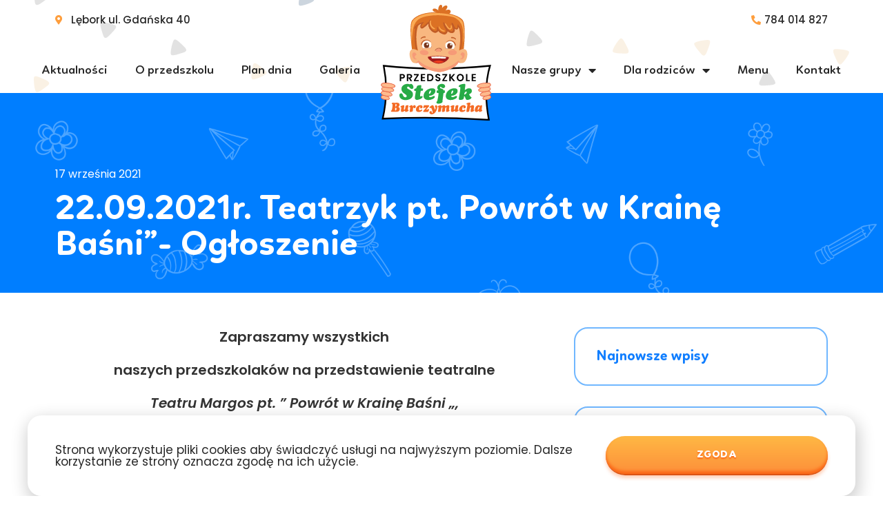

--- FILE ---
content_type: text/html; charset=UTF-8
request_url: https://stefekburczymucha.pl/22-09-2021r-teatrzyk-pt-powrot-w-kraine-basni/
body_size: 15140
content:
<!DOCTYPE html>
<html class="html" lang="pl-PL"
	prefix="og: https://ogp.me/ns#" >
<head>
	<meta charset="UTF-8">
	<link rel="profile" href="https://gmpg.org/xfn/11">

	<title>22.09.2021r. Teatrzyk pt. Powrót w Krainę Baśni”- Ogłoszenie – Przedszkole Stefek Burczymucha</title><link rel="preload" as="style" href="https://fonts.googleapis.com/css?family=Roboto%3A100%2C100italic%2C200%2C200italic%2C300%2C300italic%2C400%2C400italic%2C500%2C500italic%2C600%2C600italic%2C700%2C700italic%2C800%2C800italic%2C900%2C900italic%7CRoboto%20Slab%3A100%2C100italic%2C200%2C200italic%2C300%2C300italic%2C400%2C400italic%2C500%2C500italic%2C600%2C600italic%2C700%2C700italic%2C800%2C800italic%2C900%2C900italic%7CPoppins%3A100%2C100italic%2C200%2C200italic%2C300%2C300italic%2C400%2C400italic%2C500%2C500italic%2C600%2C600italic%2C700%2C700italic%2C800%2C800italic%2C900%2C900italic&#038;subset=latin-ext&#038;display=swap" /><link rel="stylesheet" href="https://fonts.googleapis.com/css?family=Roboto%3A100%2C100italic%2C200%2C200italic%2C300%2C300italic%2C400%2C400italic%2C500%2C500italic%2C600%2C600italic%2C700%2C700italic%2C800%2C800italic%2C900%2C900italic%7CRoboto%20Slab%3A100%2C100italic%2C200%2C200italic%2C300%2C300italic%2C400%2C400italic%2C500%2C500italic%2C600%2C600italic%2C700%2C700italic%2C800%2C800italic%2C900%2C900italic%7CPoppins%3A100%2C100italic%2C200%2C200italic%2C300%2C300italic%2C400%2C400italic%2C500%2C500italic%2C600%2C600italic%2C700%2C700italic%2C800%2C800italic%2C900%2C900italic&#038;subset=latin-ext&#038;display=swap" media="print" onload="this.media='all'" /><noscript><link rel="stylesheet" href="https://fonts.googleapis.com/css?family=Roboto%3A100%2C100italic%2C200%2C200italic%2C300%2C300italic%2C400%2C400italic%2C500%2C500italic%2C600%2C600italic%2C700%2C700italic%2C800%2C800italic%2C900%2C900italic%7CRoboto%20Slab%3A100%2C100italic%2C200%2C200italic%2C300%2C300italic%2C400%2C400italic%2C500%2C500italic%2C600%2C600italic%2C700%2C700italic%2C800%2C800italic%2C900%2C900italic%7CPoppins%3A100%2C100italic%2C200%2C200italic%2C300%2C300italic%2C400%2C400italic%2C500%2C500italic%2C600%2C600italic%2C700%2C700italic%2C800%2C800italic%2C900%2C900italic&#038;subset=latin-ext&#038;display=swap" /></noscript><link rel="stylesheet" href="https://stefekburczymucha.pl/wp-content/cache/min/1/77da66e657b63e4940249dc3ceea4575.css" media="all" data-minify="1" />

		<!-- All in One SEO 4.1.8 -->
		<meta name="description" content="Już dziś zapisz dziecko do naszego przedszkola! Bogata oferta edukacyjna, zajęcia dodatkowe, własna kuchnia." />
		<meta name="robots" content="max-image-preview:large" />
		<link rel="canonical" href="https://stefekburczymucha.pl/22-09-2021r-teatrzyk-pt-powrot-w-kraine-basni/" />
		<meta property="og:locale" content="pl_PL" />
		<meta property="og:site_name" content="Przedszkole Stefek Burczymucha –" />
		<meta property="og:type" content="article" />
		<meta property="og:title" content="22.09.2021r. Teatrzyk pt. Powrót w Krainę Baśni”- Ogłoszenie – Przedszkole Stefek Burczymucha" />
		<meta property="og:description" content="Już dziś zapisz dziecko do naszego przedszkola! Bogata oferta edukacyjna, zajęcia dodatkowe, własna kuchnia." />
		<meta property="og:url" content="https://stefekburczymucha.pl/22-09-2021r-teatrzyk-pt-powrot-w-kraine-basni/" />
		<meta property="og:image" content="https://stefekburczymucha.pl/wp-content/uploads/2021/07/stefekfb.jpg" />
		<meta property="og:image:secure_url" content="https://stefekburczymucha.pl/wp-content/uploads/2021/07/stefekfb.jpg" />
		<meta property="og:image:width" content="1200" />
		<meta property="og:image:height" content="630" />
		<meta property="article:published_time" content="2021-09-17T10:57:27+00:00" />
		<meta property="article:modified_time" content="2021-09-22T18:30:03+00:00" />
		<meta property="article:publisher" content="https://facebook.com/stefek.burczymucha.bolszewo/" />
		<meta name="twitter:card" content="summary" />
		<meta name="twitter:title" content="22.09.2021r. Teatrzyk pt. Powrót w Krainę Baśni”- Ogłoszenie – Przedszkole Stefek Burczymucha" />
		<meta name="twitter:description" content="Już dziś zapisz dziecko do naszego przedszkola! Bogata oferta edukacyjna, zajęcia dodatkowe, własna kuchnia." />
		<meta name="twitter:image" content="https://stefekburczymucha.pl/wp-content/uploads/2021/07/stefekfb.jpg" />
		<script type="application/ld+json" class="aioseo-schema">
			{"@context":"https:\/\/schema.org","@graph":[{"@type":"WebSite","@id":"https:\/\/stefekburczymucha.pl\/#website","url":"https:\/\/stefekburczymucha.pl\/","name":"Przedszkole Stefek Burczymucha","inLanguage":"pl-PL","publisher":{"@id":"https:\/\/stefekburczymucha.pl\/#organization"}},{"@type":"Organization","@id":"https:\/\/stefekburczymucha.pl\/#organization","name":"Przedszkole Stefek Burczymucha","url":"https:\/\/stefekburczymucha.pl\/","logo":{"@type":"ImageObject","@id":"https:\/\/stefekburczymucha.pl\/#organizationLogo","url":"https:\/\/stefekburczymucha.pl\/wp-content\/uploads\/2021\/06\/logo-przedszkole.svg","width":340,"height":356},"image":{"@id":"https:\/\/stefekburczymucha.pl\/#organizationLogo"},"sameAs":["https:\/\/facebook.com\/stefek.burczymucha.bolszewo\/"],"contactPoint":{"@type":"ContactPoint","telephone":"+48692920702","contactType":"Customer Support"}},{"@type":"BreadcrumbList","@id":"https:\/\/stefekburczymucha.pl\/22-09-2021r-teatrzyk-pt-powrot-w-kraine-basni\/#breadcrumblist","itemListElement":[{"@type":"ListItem","@id":"https:\/\/stefekburczymucha.pl\/#listItem","position":1,"item":{"@type":"WebPage","@id":"https:\/\/stefekburczymucha.pl\/","name":"Home","description":"Ju\u017c dzi\u015b zapisz dziecko do naszego przedszkola! Bogata oferta edukacyjna, zaj\u0119cia dodatkowe, w\u0142asna kuchnia.","url":"https:\/\/stefekburczymucha.pl\/"},"nextItem":"https:\/\/stefekburczymucha.pl\/22-09-2021r-teatrzyk-pt-powrot-w-kraine-basni\/#listItem"},{"@type":"ListItem","@id":"https:\/\/stefekburczymucha.pl\/22-09-2021r-teatrzyk-pt-powrot-w-kraine-basni\/#listItem","position":2,"item":{"@type":"WebPage","@id":"https:\/\/stefekburczymucha.pl\/22-09-2021r-teatrzyk-pt-powrot-w-kraine-basni\/","name":"22.09.2021r.  Teatrzyk pt. Powr\u00f3t w Krain\u0119 Ba\u015bni\"- Og\u0142oszenie","description":"Ju\u017c dzi\u015b zapisz dziecko do naszego przedszkola! Bogata oferta edukacyjna, zaj\u0119cia dodatkowe, w\u0142asna kuchnia.","url":"https:\/\/stefekburczymucha.pl\/22-09-2021r-teatrzyk-pt-powrot-w-kraine-basni\/"},"previousItem":"https:\/\/stefekburczymucha.pl\/#listItem"}]},{"@type":"Person","@id":"https:\/\/stefekburczymucha.pl\/author\/admin-przedszkole\/#author","url":"https:\/\/stefekburczymucha.pl\/author\/admin-przedszkole\/","name":"admin-Przedszkole","sameAs":["https:\/\/facebook.com\/stefek.burczymucha.bolszewo\/"]},{"@type":"WebPage","@id":"https:\/\/stefekburczymucha.pl\/22-09-2021r-teatrzyk-pt-powrot-w-kraine-basni\/#webpage","url":"https:\/\/stefekburczymucha.pl\/22-09-2021r-teatrzyk-pt-powrot-w-kraine-basni\/","name":"22.09.2021r. Teatrzyk pt. Powr\u00f3t w Krain\u0119 Ba\u015bni\u201d- Og\u0142oszenie \u2013 Przedszkole Stefek Burczymucha","description":"Ju\u017c dzi\u015b zapisz dziecko do naszego przedszkola! Bogata oferta edukacyjna, zaj\u0119cia dodatkowe, w\u0142asna kuchnia.","inLanguage":"pl-PL","isPartOf":{"@id":"https:\/\/stefekburczymucha.pl\/#website"},"breadcrumb":{"@id":"https:\/\/stefekburczymucha.pl\/22-09-2021r-teatrzyk-pt-powrot-w-kraine-basni\/#breadcrumblist"},"author":"https:\/\/stefekburczymucha.pl\/author\/admin-przedszkole\/#author","creator":"https:\/\/stefekburczymucha.pl\/author\/admin-przedszkole\/#author","datePublished":"2021-09-17T10:57:27+02:00","dateModified":"2021-09-22T18:30:03+02:00"},{"@type":"BlogPosting","@id":"https:\/\/stefekburczymucha.pl\/22-09-2021r-teatrzyk-pt-powrot-w-kraine-basni\/#blogposting","name":"22.09.2021r. Teatrzyk pt. Powr\u00f3t w Krain\u0119 Ba\u015bni\u201d- Og\u0142oszenie \u2013 Przedszkole Stefek Burczymucha","description":"Ju\u017c dzi\u015b zapisz dziecko do naszego przedszkola! Bogata oferta edukacyjna, zaj\u0119cia dodatkowe, w\u0142asna kuchnia.","inLanguage":"pl-PL","headline":"22.09.2021r.  Teatrzyk pt. Powr\u00f3t w Krain\u0119 Ba\u015bni\"- Og\u0142oszenie","author":{"@id":"https:\/\/stefekburczymucha.pl\/author\/admin-przedszkole\/#author"},"publisher":{"@id":"https:\/\/stefekburczymucha.pl\/#organization"},"datePublished":"2021-09-17T10:57:27+02:00","dateModified":"2021-09-22T18:30:03+02:00","articleSection":"L\u0119bork","mainEntityOfPage":{"@id":"https:\/\/stefekburczymucha.pl\/22-09-2021r-teatrzyk-pt-powrot-w-kraine-basni\/#webpage"},"isPartOf":{"@id":"https:\/\/stefekburczymucha.pl\/22-09-2021r-teatrzyk-pt-powrot-w-kraine-basni\/#webpage"},"image":{"@type":"ImageObject","@id":"https:\/\/stefekburczymucha.pl\/#articleImage","url":"https:\/\/img.freepik.com\/darmowe-wektory\/scena-z-bajki_1308-27703.jpg?size=626&amp;ext=jpg"}}]}
		</script>
		<!-- All in One SEO -->

<meta name="viewport" content="width=device-width, initial-scale=1"><link href='https://fonts.gstatic.com' crossorigin rel='preconnect' />
<link rel="alternate" type="application/rss+xml" title="Przedszkole Stefek Burczymucha &raquo; Kanał z wpisami" href="https://stefekburczymucha.pl/feed/" />
<link rel="alternate" type="application/rss+xml" title="Przedszkole Stefek Burczymucha &raquo; Kanał z komentarzami" href="https://stefekburczymucha.pl/comments/feed/" />
<link rel="alternate" title="oEmbed (JSON)" type="application/json+oembed" href="https://stefekburczymucha.pl/wp-json/oembed/1.0/embed?url=https%3A%2F%2Fstefekburczymucha.pl%2F22-09-2021r-teatrzyk-pt-powrot-w-kraine-basni%2F" />
<link rel="alternate" title="oEmbed (XML)" type="text/xml+oembed" href="https://stefekburczymucha.pl/wp-json/oembed/1.0/embed?url=https%3A%2F%2Fstefekburczymucha.pl%2F22-09-2021r-teatrzyk-pt-powrot-w-kraine-basni%2F&#038;format=xml" />
<style id='wp-img-auto-sizes-contain-inline-css'>
img:is([sizes=auto i],[sizes^="auto," i]){contain-intrinsic-size:3000px 1500px}
/*# sourceURL=wp-img-auto-sizes-contain-inline-css */
</style>
<style id='wp-emoji-styles-inline-css'>

	img.wp-smiley, img.emoji {
		display: inline !important;
		border: none !important;
		box-shadow: none !important;
		height: 1em !important;
		width: 1em !important;
		margin: 0 0.07em !important;
		vertical-align: -0.1em !important;
		background: none !important;
		padding: 0 !important;
	}
/*# sourceURL=wp-emoji-styles-inline-css */
</style>

<style id='global-styles-inline-css'>
:root{--wp--preset--aspect-ratio--square: 1;--wp--preset--aspect-ratio--4-3: 4/3;--wp--preset--aspect-ratio--3-4: 3/4;--wp--preset--aspect-ratio--3-2: 3/2;--wp--preset--aspect-ratio--2-3: 2/3;--wp--preset--aspect-ratio--16-9: 16/9;--wp--preset--aspect-ratio--9-16: 9/16;--wp--preset--color--black: #000000;--wp--preset--color--cyan-bluish-gray: #abb8c3;--wp--preset--color--white: #ffffff;--wp--preset--color--pale-pink: #f78da7;--wp--preset--color--vivid-red: #cf2e2e;--wp--preset--color--luminous-vivid-orange: #ff6900;--wp--preset--color--luminous-vivid-amber: #fcb900;--wp--preset--color--light-green-cyan: #7bdcb5;--wp--preset--color--vivid-green-cyan: #00d084;--wp--preset--color--pale-cyan-blue: #8ed1fc;--wp--preset--color--vivid-cyan-blue: #0693e3;--wp--preset--color--vivid-purple: #9b51e0;--wp--preset--gradient--vivid-cyan-blue-to-vivid-purple: linear-gradient(135deg,rgb(6,147,227) 0%,rgb(155,81,224) 100%);--wp--preset--gradient--light-green-cyan-to-vivid-green-cyan: linear-gradient(135deg,rgb(122,220,180) 0%,rgb(0,208,130) 100%);--wp--preset--gradient--luminous-vivid-amber-to-luminous-vivid-orange: linear-gradient(135deg,rgb(252,185,0) 0%,rgb(255,105,0) 100%);--wp--preset--gradient--luminous-vivid-orange-to-vivid-red: linear-gradient(135deg,rgb(255,105,0) 0%,rgb(207,46,46) 100%);--wp--preset--gradient--very-light-gray-to-cyan-bluish-gray: linear-gradient(135deg,rgb(238,238,238) 0%,rgb(169,184,195) 100%);--wp--preset--gradient--cool-to-warm-spectrum: linear-gradient(135deg,rgb(74,234,220) 0%,rgb(151,120,209) 20%,rgb(207,42,186) 40%,rgb(238,44,130) 60%,rgb(251,105,98) 80%,rgb(254,248,76) 100%);--wp--preset--gradient--blush-light-purple: linear-gradient(135deg,rgb(255,206,236) 0%,rgb(152,150,240) 100%);--wp--preset--gradient--blush-bordeaux: linear-gradient(135deg,rgb(254,205,165) 0%,rgb(254,45,45) 50%,rgb(107,0,62) 100%);--wp--preset--gradient--luminous-dusk: linear-gradient(135deg,rgb(255,203,112) 0%,rgb(199,81,192) 50%,rgb(65,88,208) 100%);--wp--preset--gradient--pale-ocean: linear-gradient(135deg,rgb(255,245,203) 0%,rgb(182,227,212) 50%,rgb(51,167,181) 100%);--wp--preset--gradient--electric-grass: linear-gradient(135deg,rgb(202,248,128) 0%,rgb(113,206,126) 100%);--wp--preset--gradient--midnight: linear-gradient(135deg,rgb(2,3,129) 0%,rgb(40,116,252) 100%);--wp--preset--font-size--small: 13px;--wp--preset--font-size--medium: 20px;--wp--preset--font-size--large: 36px;--wp--preset--font-size--x-large: 42px;--wp--preset--spacing--20: 0.44rem;--wp--preset--spacing--30: 0.67rem;--wp--preset--spacing--40: 1rem;--wp--preset--spacing--50: 1.5rem;--wp--preset--spacing--60: 2.25rem;--wp--preset--spacing--70: 3.38rem;--wp--preset--spacing--80: 5.06rem;--wp--preset--shadow--natural: 6px 6px 9px rgba(0, 0, 0, 0.2);--wp--preset--shadow--deep: 12px 12px 50px rgba(0, 0, 0, 0.4);--wp--preset--shadow--sharp: 6px 6px 0px rgba(0, 0, 0, 0.2);--wp--preset--shadow--outlined: 6px 6px 0px -3px rgb(255, 255, 255), 6px 6px rgb(0, 0, 0);--wp--preset--shadow--crisp: 6px 6px 0px rgb(0, 0, 0);}:where(.is-layout-flex){gap: 0.5em;}:where(.is-layout-grid){gap: 0.5em;}body .is-layout-flex{display: flex;}.is-layout-flex{flex-wrap: wrap;align-items: center;}.is-layout-flex > :is(*, div){margin: 0;}body .is-layout-grid{display: grid;}.is-layout-grid > :is(*, div){margin: 0;}:where(.wp-block-columns.is-layout-flex){gap: 2em;}:where(.wp-block-columns.is-layout-grid){gap: 2em;}:where(.wp-block-post-template.is-layout-flex){gap: 1.25em;}:where(.wp-block-post-template.is-layout-grid){gap: 1.25em;}.has-black-color{color: var(--wp--preset--color--black) !important;}.has-cyan-bluish-gray-color{color: var(--wp--preset--color--cyan-bluish-gray) !important;}.has-white-color{color: var(--wp--preset--color--white) !important;}.has-pale-pink-color{color: var(--wp--preset--color--pale-pink) !important;}.has-vivid-red-color{color: var(--wp--preset--color--vivid-red) !important;}.has-luminous-vivid-orange-color{color: var(--wp--preset--color--luminous-vivid-orange) !important;}.has-luminous-vivid-amber-color{color: var(--wp--preset--color--luminous-vivid-amber) !important;}.has-light-green-cyan-color{color: var(--wp--preset--color--light-green-cyan) !important;}.has-vivid-green-cyan-color{color: var(--wp--preset--color--vivid-green-cyan) !important;}.has-pale-cyan-blue-color{color: var(--wp--preset--color--pale-cyan-blue) !important;}.has-vivid-cyan-blue-color{color: var(--wp--preset--color--vivid-cyan-blue) !important;}.has-vivid-purple-color{color: var(--wp--preset--color--vivid-purple) !important;}.has-black-background-color{background-color: var(--wp--preset--color--black) !important;}.has-cyan-bluish-gray-background-color{background-color: var(--wp--preset--color--cyan-bluish-gray) !important;}.has-white-background-color{background-color: var(--wp--preset--color--white) !important;}.has-pale-pink-background-color{background-color: var(--wp--preset--color--pale-pink) !important;}.has-vivid-red-background-color{background-color: var(--wp--preset--color--vivid-red) !important;}.has-luminous-vivid-orange-background-color{background-color: var(--wp--preset--color--luminous-vivid-orange) !important;}.has-luminous-vivid-amber-background-color{background-color: var(--wp--preset--color--luminous-vivid-amber) !important;}.has-light-green-cyan-background-color{background-color: var(--wp--preset--color--light-green-cyan) !important;}.has-vivid-green-cyan-background-color{background-color: var(--wp--preset--color--vivid-green-cyan) !important;}.has-pale-cyan-blue-background-color{background-color: var(--wp--preset--color--pale-cyan-blue) !important;}.has-vivid-cyan-blue-background-color{background-color: var(--wp--preset--color--vivid-cyan-blue) !important;}.has-vivid-purple-background-color{background-color: var(--wp--preset--color--vivid-purple) !important;}.has-black-border-color{border-color: var(--wp--preset--color--black) !important;}.has-cyan-bluish-gray-border-color{border-color: var(--wp--preset--color--cyan-bluish-gray) !important;}.has-white-border-color{border-color: var(--wp--preset--color--white) !important;}.has-pale-pink-border-color{border-color: var(--wp--preset--color--pale-pink) !important;}.has-vivid-red-border-color{border-color: var(--wp--preset--color--vivid-red) !important;}.has-luminous-vivid-orange-border-color{border-color: var(--wp--preset--color--luminous-vivid-orange) !important;}.has-luminous-vivid-amber-border-color{border-color: var(--wp--preset--color--luminous-vivid-amber) !important;}.has-light-green-cyan-border-color{border-color: var(--wp--preset--color--light-green-cyan) !important;}.has-vivid-green-cyan-border-color{border-color: var(--wp--preset--color--vivid-green-cyan) !important;}.has-pale-cyan-blue-border-color{border-color: var(--wp--preset--color--pale-cyan-blue) !important;}.has-vivid-cyan-blue-border-color{border-color: var(--wp--preset--color--vivid-cyan-blue) !important;}.has-vivid-purple-border-color{border-color: var(--wp--preset--color--vivid-purple) !important;}.has-vivid-cyan-blue-to-vivid-purple-gradient-background{background: var(--wp--preset--gradient--vivid-cyan-blue-to-vivid-purple) !important;}.has-light-green-cyan-to-vivid-green-cyan-gradient-background{background: var(--wp--preset--gradient--light-green-cyan-to-vivid-green-cyan) !important;}.has-luminous-vivid-amber-to-luminous-vivid-orange-gradient-background{background: var(--wp--preset--gradient--luminous-vivid-amber-to-luminous-vivid-orange) !important;}.has-luminous-vivid-orange-to-vivid-red-gradient-background{background: var(--wp--preset--gradient--luminous-vivid-orange-to-vivid-red) !important;}.has-very-light-gray-to-cyan-bluish-gray-gradient-background{background: var(--wp--preset--gradient--very-light-gray-to-cyan-bluish-gray) !important;}.has-cool-to-warm-spectrum-gradient-background{background: var(--wp--preset--gradient--cool-to-warm-spectrum) !important;}.has-blush-light-purple-gradient-background{background: var(--wp--preset--gradient--blush-light-purple) !important;}.has-blush-bordeaux-gradient-background{background: var(--wp--preset--gradient--blush-bordeaux) !important;}.has-luminous-dusk-gradient-background{background: var(--wp--preset--gradient--luminous-dusk) !important;}.has-pale-ocean-gradient-background{background: var(--wp--preset--gradient--pale-ocean) !important;}.has-electric-grass-gradient-background{background: var(--wp--preset--gradient--electric-grass) !important;}.has-midnight-gradient-background{background: var(--wp--preset--gradient--midnight) !important;}.has-small-font-size{font-size: var(--wp--preset--font-size--small) !important;}.has-medium-font-size{font-size: var(--wp--preset--font-size--medium) !important;}.has-large-font-size{font-size: var(--wp--preset--font-size--large) !important;}.has-x-large-font-size{font-size: var(--wp--preset--font-size--x-large) !important;}
/*# sourceURL=global-styles-inline-css */
</style>

<style id='classic-theme-styles-inline-css'>
/*! This file is auto-generated */
.wp-block-button__link{color:#fff;background-color:#32373c;border-radius:9999px;box-shadow:none;text-decoration:none;padding:calc(.667em + 2px) calc(1.333em + 2px);font-size:1.125em}.wp-block-file__button{background:#32373c;color:#fff;text-decoration:none}
/*# sourceURL=/wp-includes/css/classic-themes.min.css */
</style>




















<script src="https://stefekburczymucha.pl/wp-includes/js/jquery/jquery.min.js?ver=3.7.1" id="jquery-core-js" defer></script>
<script src="https://stefekburczymucha.pl/wp-includes/js/jquery/jquery-migrate.min.js?ver=3.4.1" id="jquery-migrate-js" defer></script>
<link rel="https://api.w.org/" href="https://stefekburczymucha.pl/wp-json/" /><link rel="alternate" title="JSON" type="application/json" href="https://stefekburczymucha.pl/wp-json/wp/v2/posts/1401" /><link rel="EditURI" type="application/rsd+xml" title="RSD" href="https://stefekburczymucha.pl/xmlrpc.php?rsd" />
<meta name="generator" content="WordPress 6.9" />
<link rel='shortlink' href='https://stefekburczymucha.pl/?p=1401' />

		<!-- GA Google Analytics @ https://m0n.co/ga -->
		<script async src="https://www.googletagmanager.com/gtag/js?id=G-PCY0XKQJD4"></script>
		<script>
			window.dataLayer = window.dataLayer || [];
			function gtag(){dataLayer.push(arguments);}
			gtag('js', new Date());
			gtag('config', 'G-PCY0XKQJD4');
		</script>

	<link rel="icon" href="https://stefekburczymucha.pl/wp-content/uploads/2021/07/cropped-favi-32x32.png" sizes="32x32" />
<link rel="icon" href="https://stefekburczymucha.pl/wp-content/uploads/2021/07/cropped-favi-192x192.png" sizes="192x192" />
<link rel="apple-touch-icon" href="https://stefekburczymucha.pl/wp-content/uploads/2021/07/cropped-favi-180x180.png" />
<meta name="msapplication-TileImage" content="https://stefekburczymucha.pl/wp-content/uploads/2021/07/cropped-favi-270x270.png" />
		<style id="wp-custom-css">
			/* PRZYCISKI */.button-primary .elementor-button{position:relative;box-shadow:0 4px 5px rgba(251,102,22,0.3),#fb6616 0 -4px 4px inset;transition:.3s;z-index:1}.button-primary .elementor-button:hover{box-shadow:none !important}.button-primary.blue .elementor-button{box-shadow:0 4px 5px rgba(32,100,239,0.4),#2064ef 0 -2px 4px inset}/* przyciski slider */.single-slide .button-primary{z-index:1}.single-slide .button-primary::before{content:'';display:block;background:#ffffff;position:absolute;left:-3%;top:-15%;width:106%;height:130%;z-index:-1;border-radius:50px;transition:.3s}.single-slide .button-primary::before{box-shadow:0 5px 10px rgba(0,0,0,0.4);border-bottom:3px solid #f6cda0}.single-slide .button-primary.blue::before{box-shadow:0 5px 10px rgba(0,0,0,0.4);border-bottom:3px solid #97c0f5}.single-slide .button-primary:hover::before{width:0;height:0;top:50%;left:50%}/* PRZYCISKI - okrągłe */.button-circle .elementor-button{width:60px;height:60px;display:flex;align-items:center !important;justify-content:center}.button-circle .elementor-button-icon{display:flex !important}/* END PRZYCISKI *//* SLAJDY */.slider-main .jet-slider__content-inner >.elementor{width:100%}.slider-top .sp-arrows{top:unset !important;bottom:45px !important}.slider-top .sp-next-arrow{right:5px !important}.slider-top .sp-previous-arrow{left:auto !important;right:50px !important}/* Grupy - strona główna */.groups-single{transition:.3s !important;transform:scale(1)}.groups-single:hover{transform:scale(1.05)}/* Menu */@media(min-width:1200px){.sub-menu{padding-bottom:60px !important;background-image:url("https://stefekburczymucha.pl/wp-content/uploads/2021/06/pencils-bg.png");background-position:75% 120%;background-repeat:no-repeat;background-size:200%;box-shadow:0 10px 15px rgba(0,0,0,0.2);border-radius:0 0 20px 20px}}/* Wpisy - strona główna */.posts-main .elementor-section >.elementor-container{height:100%}		</style>
		<!-- OceanWP CSS -->
<style type="text/css">
/* Colors */body .theme-button,body input[type="submit"],body button[type="submit"],body button,body .button,body div.wpforms-container-full .wpforms-form input[type=submit],body div.wpforms-container-full .wpforms-form button[type=submit],body div.wpforms-container-full .wpforms-form .wpforms-page-button,.woocommerce-cart .wp-element-button,.woocommerce-checkout .wp-element-button,.wp-block-button__link{border-color:#ffffff}body .theme-button:hover,body input[type="submit"]:hover,body button[type="submit"]:hover,body button:hover,body .button:hover,body div.wpforms-container-full .wpforms-form input[type=submit]:hover,body div.wpforms-container-full .wpforms-form input[type=submit]:active,body div.wpforms-container-full .wpforms-form button[type=submit]:hover,body div.wpforms-container-full .wpforms-form button[type=submit]:active,body div.wpforms-container-full .wpforms-form .wpforms-page-button:hover,body div.wpforms-container-full .wpforms-form .wpforms-page-button:active,.woocommerce-cart .wp-element-button:hover,.woocommerce-checkout .wp-element-button:hover,.wp-block-button__link:hover{border-color:#ffffff}/* OceanWP Style Settings CSS */.theme-button,input[type="submit"],button[type="submit"],button,.button,body div.wpforms-container-full .wpforms-form input[type=submit],body div.wpforms-container-full .wpforms-form button[type=submit],body div.wpforms-container-full .wpforms-form .wpforms-page-button{border-style:solid}.theme-button,input[type="submit"],button[type="submit"],button,.button,body div.wpforms-container-full .wpforms-form input[type=submit],body div.wpforms-container-full .wpforms-form button[type=submit],body div.wpforms-container-full .wpforms-form .wpforms-page-button{border-width:1px}form input[type="text"],form input[type="password"],form input[type="email"],form input[type="url"],form input[type="date"],form input[type="month"],form input[type="time"],form input[type="datetime"],form input[type="datetime-local"],form input[type="week"],form input[type="number"],form input[type="search"],form input[type="tel"],form input[type="color"],form select,form textarea,.woocommerce .woocommerce-checkout .select2-container--default .select2-selection--single{border-style:solid}body div.wpforms-container-full .wpforms-form input[type=date],body div.wpforms-container-full .wpforms-form input[type=datetime],body div.wpforms-container-full .wpforms-form input[type=datetime-local],body div.wpforms-container-full .wpforms-form input[type=email],body div.wpforms-container-full .wpforms-form input[type=month],body div.wpforms-container-full .wpforms-form input[type=number],body div.wpforms-container-full .wpforms-form input[type=password],body div.wpforms-container-full .wpforms-form input[type=range],body div.wpforms-container-full .wpforms-form input[type=search],body div.wpforms-container-full .wpforms-form input[type=tel],body div.wpforms-container-full .wpforms-form input[type=text],body div.wpforms-container-full .wpforms-form input[type=time],body div.wpforms-container-full .wpforms-form input[type=url],body div.wpforms-container-full .wpforms-form input[type=week],body div.wpforms-container-full .wpforms-form select,body div.wpforms-container-full .wpforms-form textarea{border-style:solid}form input[type="text"],form input[type="password"],form input[type="email"],form input[type="url"],form input[type="date"],form input[type="month"],form input[type="time"],form input[type="datetime"],form input[type="datetime-local"],form input[type="week"],form input[type="number"],form input[type="search"],form input[type="tel"],form input[type="color"],form select,form textarea{border-radius:3px}body div.wpforms-container-full .wpforms-form input[type=date],body div.wpforms-container-full .wpforms-form input[type=datetime],body div.wpforms-container-full .wpforms-form input[type=datetime-local],body div.wpforms-container-full .wpforms-form input[type=email],body div.wpforms-container-full .wpforms-form input[type=month],body div.wpforms-container-full .wpforms-form input[type=number],body div.wpforms-container-full .wpforms-form input[type=password],body div.wpforms-container-full .wpforms-form input[type=range],body div.wpforms-container-full .wpforms-form input[type=search],body div.wpforms-container-full .wpforms-form input[type=tel],body div.wpforms-container-full .wpforms-form input[type=text],body div.wpforms-container-full .wpforms-form input[type=time],body div.wpforms-container-full .wpforms-form input[type=url],body div.wpforms-container-full .wpforms-form input[type=week],body div.wpforms-container-full .wpforms-form select,body div.wpforms-container-full .wpforms-form textarea{border-radius:3px}/* Header */#site-header,.has-transparent-header .is-sticky #site-header,.has-vh-transparent .is-sticky #site-header.vertical-header,#searchform-header-replace{background-color:rgba(255,255,255,0)}#site-header.has-header-media .overlay-header-media{background-color:rgba(0,0,0,0.5)}/* Blog CSS */.ocean-single-post-header ul.meta-item li a:hover{color:#333333}/* Typography */body{font-size:14px;line-height:1.8}h1,h2,h3,h4,h5,h6,.theme-heading,.widget-title,.oceanwp-widget-recent-posts-title,.comment-reply-title,.entry-title,.sidebar-box .widget-title{line-height:1.4}h1{font-size:23px;line-height:1.4}h2{font-size:20px;line-height:1.4}h3{font-size:18px;line-height:1.4}h4{font-size:17px;line-height:1.4}h5{font-size:14px;line-height:1.4}h6{font-size:15px;line-height:1.4}.page-header .page-header-title,.page-header.background-image-page-header .page-header-title{font-size:32px;line-height:1.4}.page-header .page-subheading{font-size:15px;line-height:1.8}.site-breadcrumbs,.site-breadcrumbs a{font-size:13px;line-height:1.4}#top-bar-content,#top-bar-social-alt{font-size:12px;line-height:1.8}#site-logo a.site-logo-text{font-size:24px;line-height:1.8}.dropdown-menu ul li a.menu-link,#site-header.full_screen-header .fs-dropdown-menu ul.sub-menu li a{font-size:12px;line-height:1.2;letter-spacing:.6px}.sidr-class-dropdown-menu li a,a.sidr-class-toggle-sidr-close,#mobile-dropdown ul li a,body #mobile-fullscreen ul li a{font-size:15px;line-height:1.8}.blog-entry.post .blog-entry-header .entry-title a{font-size:24px;line-height:1.4}.ocean-single-post-header .single-post-title{font-size:34px;line-height:1.4;letter-spacing:.6px}.ocean-single-post-header ul.meta-item li,.ocean-single-post-header ul.meta-item li a{font-size:13px;line-height:1.4;letter-spacing:.6px}.ocean-single-post-header .post-author-name,.ocean-single-post-header .post-author-name a{font-size:14px;line-height:1.4;letter-spacing:.6px}.ocean-single-post-header .post-author-description{font-size:12px;line-height:1.4;letter-spacing:.6px}.single-post .entry-title{line-height:1.4;letter-spacing:.6px}.single-post ul.meta li,.single-post ul.meta li a{font-size:14px;line-height:1.4;letter-spacing:.6px}.sidebar-box .widget-title,.sidebar-box.widget_block .wp-block-heading{font-size:13px;line-height:1;letter-spacing:1px}#footer-widgets .footer-box .widget-title{font-size:13px;line-height:1;letter-spacing:1px}#footer-bottom #copyright{font-size:12px;line-height:1}#footer-bottom #footer-bottom-menu{font-size:12px;line-height:1}.woocommerce-store-notice.demo_store{line-height:2;letter-spacing:1.5px}.demo_store .woocommerce-store-notice__dismiss-link{line-height:2;letter-spacing:1.5px}.woocommerce ul.products li.product li.title h2,.woocommerce ul.products li.product li.title a{font-size:14px;line-height:1.5}.woocommerce ul.products li.product li.category,.woocommerce ul.products li.product li.category a{font-size:12px;line-height:1}.woocommerce ul.products li.product .price{font-size:18px;line-height:1}.woocommerce ul.products li.product .button,.woocommerce ul.products li.product .product-inner .added_to_cart{font-size:12px;line-height:1.5;letter-spacing:1px}.woocommerce ul.products li.owp-woo-cond-notice span,.woocommerce ul.products li.owp-woo-cond-notice a{font-size:16px;line-height:1;letter-spacing:1px;font-weight:600;text-transform:capitalize}.woocommerce div.product .product_title{font-size:24px;line-height:1.4;letter-spacing:.6px}.woocommerce div.product p.price{font-size:36px;line-height:1}.woocommerce .owp-btn-normal .summary form button.button,.woocommerce .owp-btn-big .summary form button.button,.woocommerce .owp-btn-very-big .summary form button.button{font-size:12px;line-height:1.5;letter-spacing:1px;text-transform:uppercase}.woocommerce div.owp-woo-single-cond-notice span,.woocommerce div.owp-woo-single-cond-notice a{font-size:18px;line-height:2;letter-spacing:1.5px;font-weight:600;text-transform:capitalize}
</style><noscript><style id="rocket-lazyload-nojs-css">.rll-youtube-player, [data-lazy-src]{display:none !important;}</style></noscript>

</head>

<body class="wp-singular post-template-default single single-post postid-1401 single-format-standard wp-embed-responsive wp-theme-oceanwp wp-child-theme-oceanwp-child oceanwp-theme dropdown-mobile no-header-border default-breakpoint has-sidebar content-right-sidebar post-in-category-lebork page-header-disabled has-breadcrumbs elementor-default elementor-template-full-width elementor-kit-10 elementor-page-508" itemscope="itemscope" itemtype="https://schema.org/Article">

	
	
	<div id="outer-wrap" class="site clr">

		<a class="skip-link screen-reader-text" href="#main">Skip to content</a>

		
		<div id="wrap" class="clr">

			
			
<header id="site-header" class="clr" data-height="74" itemscope="itemscope" itemtype="https://schema.org/WPHeader" role="banner">

			<div data-elementor-type="header" data-elementor-id="922" class="elementor elementor-922 elementor-location-header" data-elementor-settings="[]">
								<section class="elementor-section elementor-top-section elementor-element elementor-element-cca1f6b elementor-hidden-phone elementor-hidden-tablet elementor-section-boxed elementor-section-height-default elementor-section-height-default" data-id="cca1f6b" data-element_type="section">
						<div class="elementor-container elementor-column-gap-default">
					<div class="elementor-column elementor-col-50 elementor-top-column elementor-element elementor-element-554fe1e" data-id="554fe1e" data-element_type="column">
			<div class="elementor-widget-wrap elementor-element-populated">
								<div class="elementor-element elementor-element-e3d4f6f elementor-icon-list--layout-inline elementor-mobile-align-center elementor-list-item-link-full_width elementor-widget elementor-widget-icon-list" data-id="e3d4f6f" data-element_type="widget" data-widget_type="icon-list.default">
				<div class="elementor-widget-container">
					<ul class="elementor-icon-list-items elementor-inline-items">
							<li class="elementor-icon-list-item elementor-inline-item">
											<span class="elementor-icon-list-icon">
							<i aria-hidden="true" class="fas fa-map-marker-alt"></i>						</span>
										<span class="elementor-icon-list-text">Lębork ul. Gdańska 40</span>
									</li>
						</ul>
				</div>
				</div>
					</div>
		</div>
				<div class="elementor-column elementor-col-50 elementor-top-column elementor-element elementor-element-1b7afb5" data-id="1b7afb5" data-element_type="column">
			<div class="elementor-widget-wrap elementor-element-populated">
								<div class="elementor-element elementor-element-47ac4b7 elementor-icon-list--layout-inline elementor-align-right elementor-mobile-align-center top-bar-phone elementor-list-item-link-full_width elementor-widget elementor-widget-icon-list" data-id="47ac4b7" data-element_type="widget" data-widget_type="icon-list.default">
				<div class="elementor-widget-container">
					<ul class="elementor-icon-list-items elementor-inline-items">
							<li class="elementor-icon-list-item elementor-inline-item">
											<a href="tel:784014827">

												<span class="elementor-icon-list-icon">
							<i aria-hidden="true" class="fas fa-phone-alt"></i>						</span>
										<span class="elementor-icon-list-text">784 014 827</span>
											</a>
									</li>
						</ul>
				</div>
				</div>
					</div>
		</div>
							</div>
		</section>
				<section class="elementor-section elementor-top-section elementor-element elementor-element-b0abcdf elementor-section-full_width elementor-section-height-default elementor-section-height-default" data-id="b0abcdf" data-element_type="section" data-settings="{&quot;background_background&quot;:&quot;classic&quot;}">
							<div class="elementor-background-overlay"></div>
							<div class="elementor-container elementor-column-gap-default">
					<div class="elementor-column elementor-col-100 elementor-top-column elementor-element elementor-element-1b328da" data-id="1b328da" data-element_type="column">
			<div class="elementor-widget-wrap elementor-element-populated">
								<div class="elementor-element elementor-element-8c424c4 elementor-nav-menu__align-right menu-top elementor-widget__width-initial elementor-hidden-phone elementor-hidden-tablet elementor-nav-menu--dropdown-tablet elementor-nav-menu__text-align-aside elementor-nav-menu--toggle elementor-nav-menu--burger elementor-widget elementor-widget-nav-menu" data-id="8c424c4" data-element_type="widget" data-settings="{&quot;layout&quot;:&quot;horizontal&quot;,&quot;submenu_icon&quot;:{&quot;value&quot;:&quot;&lt;i class=\&quot;fas fa-caret-down\&quot;&gt;&lt;\/i&gt;&quot;,&quot;library&quot;:&quot;fa-solid&quot;},&quot;toggle&quot;:&quot;burger&quot;}" data-widget_type="nav-menu.default">
				<div class="elementor-widget-container">
						<nav migration_allowed="1" migrated="0" role="navigation" class="elementor-nav-menu--main elementor-nav-menu__container elementor-nav-menu--layout-horizontal e--pointer-none">
				<ul id="menu-1-8c424c4" class="elementor-nav-menu"><li class="menu-item menu-item-type-post_type menu-item-object-page menu-item-927"><a href="https://stefekburczymucha.pl/przedszkole-lebork/aktualnosci/" class="elementor-item">Aktualności</a></li>
<li class="menu-item menu-item-type-custom menu-item-object-custom menu-item-928"><a href="https://stefekburczymucha.pl/przedszkole-lebork#o-przedszkolu" class="elementor-item elementor-item-anchor">O przedszkolu</a></li>
<li class="menu-item menu-item-type-post_type menu-item-object-page menu-item-925"><a href="https://stefekburczymucha.pl/przedszkole-lebork/plan-dnia/" class="elementor-item">Plan dnia</a></li>
<li class="menu-item menu-item-type-post_type menu-item-object-page menu-item-926"><a href="https://stefekburczymucha.pl/przedszkole-lebork/galeria/" class="elementor-item">Galeria</a></li>
</ul>			</nav>
					<div class="elementor-menu-toggle" role="button" tabindex="0" aria-label="Menu Toggle" aria-expanded="false">
			<i aria-hidden="true" role="presentation" class="elementor-menu-toggle__icon--open eicon-menu-bar"></i><i aria-hidden="true" role="presentation" class="elementor-menu-toggle__icon--close eicon-close"></i>			<span class="elementor-screen-only">Menu</span>
		</div>
			<nav class="elementor-nav-menu--dropdown elementor-nav-menu__container" role="navigation" aria-hidden="true">
				<ul id="menu-2-8c424c4" class="elementor-nav-menu"><li class="menu-item menu-item-type-post_type menu-item-object-page menu-item-927"><a href="https://stefekburczymucha.pl/przedszkole-lebork/aktualnosci/" class="elementor-item" tabindex="-1">Aktualności</a></li>
<li class="menu-item menu-item-type-custom menu-item-object-custom menu-item-928"><a href="https://stefekburczymucha.pl/przedszkole-lebork#o-przedszkolu" class="elementor-item elementor-item-anchor" tabindex="-1">O przedszkolu</a></li>
<li class="menu-item menu-item-type-post_type menu-item-object-page menu-item-925"><a href="https://stefekburczymucha.pl/przedszkole-lebork/plan-dnia/" class="elementor-item" tabindex="-1">Plan dnia</a></li>
<li class="menu-item menu-item-type-post_type menu-item-object-page menu-item-926"><a href="https://stefekburczymucha.pl/przedszkole-lebork/galeria/" class="elementor-item" tabindex="-1">Galeria</a></li>
</ul>			</nav>
				</div>
				</div>
				<div class="elementor-element elementor-element-3591cd4 elementor-widget__width-initial elementor-widget elementor-widget-image" data-id="3591cd4" data-element_type="widget" data-widget_type="image.default">
				<div class="elementor-widget-container">
																<a href="https://stefekburczymucha.pl/przedszkole-lebork/">
							<img width="340" height="357" src="data:image/svg+xml,%3Csvg%20xmlns='http://www.w3.org/2000/svg'%20viewBox='0%200%20340%20357'%3E%3C/svg%3E" class="attachment-full size-full" alt="" data-lazy-src="https://stefekburczymucha.pl/wp-content/uploads/2021/06/logo-przedszkole.svg" /><noscript><img width="340" height="357" src="https://stefekburczymucha.pl/wp-content/uploads/2021/06/logo-przedszkole.svg" class="attachment-full size-full" alt="" /></noscript>								</a>
															</div>
				</div>
				<div class="elementor-element elementor-element-35a6011 elementor-nav-menu__align-right menu-top elementor-widget__width-initial elementor-nav-menu--stretch elementor-widget-mobile__width-initial elementor-hidden-phone elementor-hidden-tablet elementor-nav-menu--dropdown-tablet elementor-nav-menu__text-align-aside elementor-nav-menu--toggle elementor-nav-menu--burger elementor-widget elementor-widget-nav-menu" data-id="35a6011" data-element_type="widget" data-settings="{&quot;full_width&quot;:&quot;stretch&quot;,&quot;layout&quot;:&quot;horizontal&quot;,&quot;submenu_icon&quot;:{&quot;value&quot;:&quot;&lt;i class=\&quot;fas fa-caret-down\&quot;&gt;&lt;\/i&gt;&quot;,&quot;library&quot;:&quot;fa-solid&quot;},&quot;toggle&quot;:&quot;burger&quot;}" data-widget_type="nav-menu.default">
				<div class="elementor-widget-container">
						<nav migration_allowed="1" migrated="0" role="navigation" class="elementor-nav-menu--main elementor-nav-menu__container elementor-nav-menu--layout-horizontal e--pointer-none">
				<ul id="menu-1-35a6011" class="elementor-nav-menu"><li class="menu-item menu-item-type-custom menu-item-object-custom menu-item-has-children menu-item-971"><a href="#" class="elementor-item elementor-item-anchor">Nasze grupy</a>
<ul class="sub-menu elementor-nav-menu--dropdown">
	<li class="menu-item menu-item-type-post_type menu-item-object-grupy menu-item-2208"><a href="https://stefekburczymucha.pl/grupy/grupa-rozowa-lebork/" class="elementor-sub-item">Grupa Niebieska</a></li>
	<li class="menu-item menu-item-type-post_type menu-item-object-grupy menu-item-970"><a href="https://stefekburczymucha.pl/grupy/grupa-zolta-lebork/" class="elementor-sub-item">Grupa Żółta</a></li>
	<li class="menu-item menu-item-type-post_type menu-item-object-grupy menu-item-967"><a href="https://stefekburczymucha.pl/grupy/grupa-pomaranczowa-lebork/" class="elementor-sub-item">Grupa Pomarańczowa</a></li>
	<li class="menu-item menu-item-type-post_type menu-item-object-grupy menu-item-969"><a href="https://stefekburczymucha.pl/grupy/grupa-zielona-lebork/" class="elementor-sub-item">Grupa Zielona</a></li>
</ul>
</li>
<li class="menu-item menu-item-type-custom menu-item-object-custom menu-item-has-children menu-item-972"><a href="#" class="elementor-item elementor-item-anchor">Dla rodziców</a>
<ul class="sub-menu elementor-nav-menu--dropdown">
	<li class="menu-item menu-item-type-post_type menu-item-object-page menu-item-973"><a href="https://stefekburczymucha.pl/przedszkole-lebork/oferta/" class="elementor-sub-item">Oferta</a></li>
</ul>
</li>
<li class="menu-item menu-item-type-post_type menu-item-object-page menu-item-974"><a href="https://stefekburczymucha.pl/przedszkole-lebork/menu/" class="elementor-item">Menu</a></li>
<li class="menu-item menu-item-type-post_type menu-item-object-page menu-item-975"><a href="https://stefekburczymucha.pl/przedszkole-lebork/kontakt/" class="elementor-item">Kontakt</a></li>
</ul>			</nav>
					<div class="elementor-menu-toggle" role="button" tabindex="0" aria-label="Menu Toggle" aria-expanded="false">
			<i aria-hidden="true" role="presentation" class="elementor-menu-toggle__icon--open eicon-menu-bar"></i><i aria-hidden="true" role="presentation" class="elementor-menu-toggle__icon--close eicon-close"></i>			<span class="elementor-screen-only">Menu</span>
		</div>
			<nav class="elementor-nav-menu--dropdown elementor-nav-menu__container" role="navigation" aria-hidden="true">
				<ul id="menu-2-35a6011" class="elementor-nav-menu"><li class="menu-item menu-item-type-custom menu-item-object-custom menu-item-has-children menu-item-971"><a href="#" class="elementor-item elementor-item-anchor" tabindex="-1">Nasze grupy</a>
<ul class="sub-menu elementor-nav-menu--dropdown">
	<li class="menu-item menu-item-type-post_type menu-item-object-grupy menu-item-2208"><a href="https://stefekburczymucha.pl/grupy/grupa-rozowa-lebork/" class="elementor-sub-item" tabindex="-1">Grupa Niebieska</a></li>
	<li class="menu-item menu-item-type-post_type menu-item-object-grupy menu-item-970"><a href="https://stefekburczymucha.pl/grupy/grupa-zolta-lebork/" class="elementor-sub-item" tabindex="-1">Grupa Żółta</a></li>
	<li class="menu-item menu-item-type-post_type menu-item-object-grupy menu-item-967"><a href="https://stefekburczymucha.pl/grupy/grupa-pomaranczowa-lebork/" class="elementor-sub-item" tabindex="-1">Grupa Pomarańczowa</a></li>
	<li class="menu-item menu-item-type-post_type menu-item-object-grupy menu-item-969"><a href="https://stefekburczymucha.pl/grupy/grupa-zielona-lebork/" class="elementor-sub-item" tabindex="-1">Grupa Zielona</a></li>
</ul>
</li>
<li class="menu-item menu-item-type-custom menu-item-object-custom menu-item-has-children menu-item-972"><a href="#" class="elementor-item elementor-item-anchor" tabindex="-1">Dla rodziców</a>
<ul class="sub-menu elementor-nav-menu--dropdown">
	<li class="menu-item menu-item-type-post_type menu-item-object-page menu-item-973"><a href="https://stefekburczymucha.pl/przedszkole-lebork/oferta/" class="elementor-sub-item" tabindex="-1">Oferta</a></li>
</ul>
</li>
<li class="menu-item menu-item-type-post_type menu-item-object-page menu-item-974"><a href="https://stefekburczymucha.pl/przedszkole-lebork/menu/" class="elementor-item" tabindex="-1">Menu</a></li>
<li class="menu-item menu-item-type-post_type menu-item-object-page menu-item-975"><a href="https://stefekburczymucha.pl/przedszkole-lebork/kontakt/" class="elementor-item" tabindex="-1">Kontakt</a></li>
</ul>			</nav>
				</div>
				</div>
				<div class="elementor-element elementor-element-a1d6454 elementor-nav-menu__align-right menu-mobile elementor-widget__width-initial elementor-nav-menu--stretch elementor-widget-mobile__width-initial elementor-hidden-desktop elementor-nav-menu--dropdown-tablet elementor-nav-menu__text-align-aside elementor-nav-menu--toggle elementor-nav-menu--burger elementor-widget elementor-widget-nav-menu" data-id="a1d6454" data-element_type="widget" data-settings="{&quot;full_width&quot;:&quot;stretch&quot;,&quot;layout&quot;:&quot;horizontal&quot;,&quot;submenu_icon&quot;:{&quot;value&quot;:&quot;&lt;i class=\&quot;fas fa-caret-down\&quot;&gt;&lt;\/i&gt;&quot;,&quot;library&quot;:&quot;fa-solid&quot;},&quot;toggle&quot;:&quot;burger&quot;}" data-widget_type="nav-menu.default">
				<div class="elementor-widget-container">
						<nav migration_allowed="1" migrated="0" role="navigation" class="elementor-nav-menu--main elementor-nav-menu__container elementor-nav-menu--layout-horizontal e--pointer-none">
				<ul id="menu-1-a1d6454" class="elementor-nav-menu"><li class="menu-item menu-item-type-post_type menu-item-object-page menu-item-993"><a href="https://stefekburczymucha.pl/przedszkole-lebork/aktualnosci/" class="elementor-item">Aktualności</a></li>
<li class="menu-item menu-item-type-custom menu-item-object-custom menu-item-1000"><a href="https://stefekburczymucha.pl/przedszkole-lebork#o-przedszkolu" class="elementor-item elementor-item-anchor">O przedszkolu</a></li>
<li class="menu-item menu-item-type-post_type menu-item-object-page menu-item-988"><a href="https://stefekburczymucha.pl/przedszkole-lebork/plan-dnia/" class="elementor-item">Plan dnia</a></li>
<li class="menu-item menu-item-type-post_type menu-item-object-page menu-item-992"><a href="https://stefekburczymucha.pl/przedszkole-lebork/galeria/" class="elementor-item">Galeria</a></li>
<li class="menu-item menu-item-type-custom menu-item-object-custom menu-item-has-children menu-item-998"><a href="#" class="elementor-item elementor-item-anchor">Nasze grupy</a>
<ul class="sub-menu elementor-nav-menu--dropdown">
	<li class="menu-item menu-item-type-post_type menu-item-object-grupy menu-item-997"><a href="https://stefekburczymucha.pl/grupy/grupa-zolta-lebork/" class="elementor-sub-item">Grupa Żółta</a></li>
	<li class="menu-item menu-item-type-post_type menu-item-object-grupy menu-item-994"><a href="https://stefekburczymucha.pl/grupy/grupa-pomaranczowa-lebork/" class="elementor-sub-item">Grupa Pomarańczowa</a></li>
	<li class="menu-item menu-item-type-post_type menu-item-object-grupy menu-item-996"><a href="https://stefekburczymucha.pl/grupy/grupa-zielona-lebork/" class="elementor-sub-item">Grupa Zielona</a></li>
</ul>
</li>
<li class="menu-item menu-item-type-custom menu-item-object-custom menu-item-has-children menu-item-999"><a href="#" class="elementor-item elementor-item-anchor">Dla rodziców</a>
<ul class="sub-menu elementor-nav-menu--dropdown">
	<li class="menu-item menu-item-type-post_type menu-item-object-page menu-item-989"><a href="https://stefekburczymucha.pl/przedszkole-lebork/oferta/" class="elementor-sub-item">Oferta</a></li>
</ul>
</li>
<li class="menu-item menu-item-type-post_type menu-item-object-page menu-item-990"><a href="https://stefekburczymucha.pl/przedszkole-lebork/menu/" class="elementor-item">Menu</a></li>
<li class="menu-item menu-item-type-post_type menu-item-object-page menu-item-991"><a href="https://stefekburczymucha.pl/przedszkole-lebork/kontakt/" class="elementor-item">Kontakt</a></li>
</ul>			</nav>
					<div class="elementor-menu-toggle" role="button" tabindex="0" aria-label="Menu Toggle" aria-expanded="false">
			<i aria-hidden="true" role="presentation" class="elementor-menu-toggle__icon--open eicon-menu-bar"></i><i aria-hidden="true" role="presentation" class="elementor-menu-toggle__icon--close eicon-close"></i>			<span class="elementor-screen-only">Menu</span>
		</div>
			<nav class="elementor-nav-menu--dropdown elementor-nav-menu__container" role="navigation" aria-hidden="true">
				<ul id="menu-2-a1d6454" class="elementor-nav-menu"><li class="menu-item menu-item-type-post_type menu-item-object-page menu-item-993"><a href="https://stefekburczymucha.pl/przedszkole-lebork/aktualnosci/" class="elementor-item" tabindex="-1">Aktualności</a></li>
<li class="menu-item menu-item-type-custom menu-item-object-custom menu-item-1000"><a href="https://stefekburczymucha.pl/przedszkole-lebork#o-przedszkolu" class="elementor-item elementor-item-anchor" tabindex="-1">O przedszkolu</a></li>
<li class="menu-item menu-item-type-post_type menu-item-object-page menu-item-988"><a href="https://stefekburczymucha.pl/przedszkole-lebork/plan-dnia/" class="elementor-item" tabindex="-1">Plan dnia</a></li>
<li class="menu-item menu-item-type-post_type menu-item-object-page menu-item-992"><a href="https://stefekburczymucha.pl/przedszkole-lebork/galeria/" class="elementor-item" tabindex="-1">Galeria</a></li>
<li class="menu-item menu-item-type-custom menu-item-object-custom menu-item-has-children menu-item-998"><a href="#" class="elementor-item elementor-item-anchor" tabindex="-1">Nasze grupy</a>
<ul class="sub-menu elementor-nav-menu--dropdown">
	<li class="menu-item menu-item-type-post_type menu-item-object-grupy menu-item-997"><a href="https://stefekburczymucha.pl/grupy/grupa-zolta-lebork/" class="elementor-sub-item" tabindex="-1">Grupa Żółta</a></li>
	<li class="menu-item menu-item-type-post_type menu-item-object-grupy menu-item-994"><a href="https://stefekburczymucha.pl/grupy/grupa-pomaranczowa-lebork/" class="elementor-sub-item" tabindex="-1">Grupa Pomarańczowa</a></li>
	<li class="menu-item menu-item-type-post_type menu-item-object-grupy menu-item-996"><a href="https://stefekburczymucha.pl/grupy/grupa-zielona-lebork/" class="elementor-sub-item" tabindex="-1">Grupa Zielona</a></li>
</ul>
</li>
<li class="menu-item menu-item-type-custom menu-item-object-custom menu-item-has-children menu-item-999"><a href="#" class="elementor-item elementor-item-anchor" tabindex="-1">Dla rodziców</a>
<ul class="sub-menu elementor-nav-menu--dropdown">
	<li class="menu-item menu-item-type-post_type menu-item-object-page menu-item-989"><a href="https://stefekburczymucha.pl/przedszkole-lebork/oferta/" class="elementor-sub-item" tabindex="-1">Oferta</a></li>
</ul>
</li>
<li class="menu-item menu-item-type-post_type menu-item-object-page menu-item-990"><a href="https://stefekburczymucha.pl/przedszkole-lebork/menu/" class="elementor-item" tabindex="-1">Menu</a></li>
<li class="menu-item menu-item-type-post_type menu-item-object-page menu-item-991"><a href="https://stefekburczymucha.pl/przedszkole-lebork/kontakt/" class="elementor-item" tabindex="-1">Kontakt</a></li>
</ul>			</nav>
				</div>
				</div>
					</div>
		</div>
							</div>
		</section>
						</div>
		
</header><!-- #site-header -->


			
			<main id="main" class="site-main clr"  role="main">

						<div data-elementor-type="single-post" data-elementor-id="508" class="elementor elementor-508 elementor-location-single post-1401 post type-post status-publish format-standard hentry category-lebork entry" data-elementor-settings="[]">
								<section class="elementor-section elementor-top-section elementor-element elementor-element-d2f158e elementor-section-boxed elementor-section-height-default elementor-section-height-default" data-id="d2f158e" data-element_type="section" data-settings="{&quot;background_background&quot;:&quot;classic&quot;}">
							<div class="elementor-background-overlay"></div>
							<div class="elementor-container elementor-column-gap-default">
					<div class="elementor-column elementor-col-100 elementor-top-column elementor-element elementor-element-15f358d" data-id="15f358d" data-element_type="column">
			<div class="elementor-widget-wrap elementor-element-populated">
								<div class="elementor-element elementor-element-45186f8 elementor-widget elementor-widget-heading" data-id="45186f8" data-element_type="widget" data-widget_type="heading.default">
				<div class="elementor-widget-container">
			<h2 class="elementor-heading-title elementor-size-default">17 września 2021</h2>		</div>
				</div>
				<div class="elementor-element elementor-element-994584a elementor-widget elementor-widget-heading" data-id="994584a" data-element_type="widget" data-settings="{&quot;motion_fx_motion_fx_scrolling&quot;:&quot;yes&quot;,&quot;motion_fx_translateY_effect&quot;:&quot;yes&quot;,&quot;motion_fx_translateY_affectedRange&quot;:{&quot;unit&quot;:&quot;%&quot;,&quot;size&quot;:&quot;&quot;,&quot;sizes&quot;:{&quot;start&quot;:0,&quot;end&quot;:48}},&quot;motion_fx_opacity_effect&quot;:&quot;yes&quot;,&quot;motion_fx_opacity_direction&quot;:&quot;in-out&quot;,&quot;motion_fx_opacity_range&quot;:{&quot;unit&quot;:&quot;%&quot;,&quot;size&quot;:&quot;&quot;,&quot;sizes&quot;:{&quot;start&quot;:80,&quot;end&quot;:100}},&quot;motion_fx_translateY_speed&quot;:{&quot;unit&quot;:&quot;px&quot;,&quot;size&quot;:4,&quot;sizes&quot;:[]},&quot;motion_fx_opacity_level&quot;:{&quot;unit&quot;:&quot;px&quot;,&quot;size&quot;:10,&quot;sizes&quot;:[]},&quot;motion_fx_devices&quot;:[&quot;desktop&quot;,&quot;tablet&quot;,&quot;mobile&quot;]}" data-widget_type="heading.default">
				<div class="elementor-widget-container">
			<h2 class="elementor-heading-title elementor-size-default">22.09.2021r.  Teatrzyk pt. Powrót w Krainę Baśni&#8221;- Ogłoszenie</h2>		</div>
				</div>
					</div>
		</div>
							</div>
		</section>
				<section class="elementor-section elementor-top-section elementor-element elementor-element-a29ad78 elementor-section-boxed elementor-section-height-default elementor-section-height-default" data-id="a29ad78" data-element_type="section">
						<div class="elementor-container elementor-column-gap-default">
					<div class="elementor-column elementor-col-50 elementor-top-column elementor-element elementor-element-24fc574" data-id="24fc574" data-element_type="column">
			<div class="elementor-widget-wrap elementor-element-populated">
								<div class="elementor-element elementor-element-5b2349c elementor-widget elementor-widget-theme-post-content" data-id="5b2349c" data-element_type="widget" data-widget_type="theme-post-content.default">
				<div class="elementor-widget-container">
			<h2 style="text-align: center;">Zapraszamy wszystkich</h2>
<h2 style="text-align: center;">naszych przedszkolaków na przedstawienie teatralne</h2>
<h2 style="text-align: center;"><strong><em>Teatru Margos pt. &#8221; Powrót w Krainę Baśni &#8222;,</em></strong></h2>
<h2 style="text-align: center;"><strong>które odbędzie się dnia<span style="color: #ff6600;"> 22.09.2021 r.</span> o godz. <span style="color: #ff6600;">8.30 </span></strong></h2>
<h2 style="text-align: center;"><strong>w naszym przedszkolu.</strong></h2>
<h2 style="text-align: center;">                                                               <strong>  Zapraszamy serdecznie </strong><img decoding="async" class="aligncenter" src="data:image/svg+xml,%3Csvg%20xmlns='http://www.w3.org/2000/svg'%20viewBox='0%200%200%200'%3E%3C/svg%3E" alt="Scena Z Bajki | Darmowy Wektor" data-lazy-src="https://img.freepik.com/darmowe-wektory/scena-z-bajki_1308-27703.jpg?size=626&amp;ext=jpg" /><noscript><img decoding="async" class="aligncenter" src="https://img.freepik.com/darmowe-wektory/scena-z-bajki_1308-27703.jpg?size=626&amp;ext=jpg" alt="Scena Z Bajki | Darmowy Wektor" /></noscript></h2>
<p>&nbsp;</p>
<p>&nbsp;</p>
<p>&nbsp;</p>
<p>&nbsp;</p>
<p>&nbsp;</p>
<p style="text-align: right;">
		</div>
				</div>
					</div>
		</div>
				<div class="elementor-column elementor-col-50 elementor-top-column elementor-element elementor-element-d9e018b" data-id="d9e018b" data-element_type="column">
			<div class="elementor-widget-wrap elementor-element-populated">
								<section class="elementor-section elementor-inner-section elementor-element elementor-element-4d774f0 elementor-section-boxed elementor-section-height-default elementor-section-height-default" data-id="4d774f0" data-element_type="section">
						<div class="elementor-container elementor-column-gap-default">
					<div class="elementor-column elementor-col-100 elementor-inner-column elementor-element elementor-element-7a691fb" data-id="7a691fb" data-element_type="column">
			<div class="elementor-widget-wrap elementor-element-populated">
								<div class="elementor-element elementor-element-f7b6ab9 elementor-widget elementor-widget-heading" data-id="f7b6ab9" data-element_type="widget" data-widget_type="heading.default">
				<div class="elementor-widget-container">
			<h2 class="elementor-heading-title elementor-size-default">Najnowsze wpisy</h2>		</div>
				</div>
					</div>
		</div>
							</div>
		</section>
				<section class="elementor-section elementor-inner-section elementor-element elementor-element-a2c07e7 elementor-section-boxed elementor-section-height-default elementor-section-height-default" data-id="a2c07e7" data-element_type="section">
						<div class="elementor-container elementor-column-gap-default">
					<div class="elementor-column elementor-col-100 elementor-inner-column elementor-element elementor-element-2f65c65" data-id="2f65c65" data-element_type="column">
			<div class="elementor-widget-wrap elementor-element-populated">
								<div class="elementor-element elementor-element-8e2ce00 elementor-widget elementor-widget-heading" data-id="8e2ce00" data-element_type="widget" data-widget_type="heading.default">
				<div class="elementor-widget-container">
			<h3 class="elementor-heading-title elementor-size-default">Kontakt</h3>		</div>
				</div>
				<div class="elementor-element elementor-element-2965e71 elementor-widget elementor-widget-heading" data-id="2965e71" data-element_type="widget" data-widget_type="heading.default">
				<div class="elementor-widget-container">
			<h4 class="elementor-heading-title elementor-size-default">Bolszewo</h4>		</div>
				</div>
				<div class="elementor-element elementor-element-24b4490 elementor-icon-list--layout-traditional elementor-list-item-link-full_width elementor-widget elementor-widget-icon-list" data-id="24b4490" data-element_type="widget" data-widget_type="icon-list.default">
				<div class="elementor-widget-container">
					<ul class="elementor-icon-list-items">
							<li class="elementor-icon-list-item">
											<span class="elementor-icon-list-icon">
							<i aria-hidden="true" class="fas fa-map-marker-alt"></i>						</span>
										<span class="elementor-icon-list-text">ul. Polna 2<br/>84-239 Bolszewo</span>
									</li>
								<li class="elementor-icon-list-item">
											<a href="tel:692920702">

												<span class="elementor-icon-list-icon">
							<i aria-hidden="true" class="fas fa-phone-alt"></i>						</span>
										<span class="elementor-icon-list-text">692 920 702</span>
											</a>
									</li>
								<li class="elementor-icon-list-item">
											<a href="tel:587364101">

												<span class="elementor-icon-list-icon">
							<i aria-hidden="true" class="fas fa-phone-alt"></i>						</span>
										<span class="elementor-icon-list-text">58 736 41 01</span>
											</a>
									</li>
								<li class="elementor-icon-list-item">
											<a href="mailto:przedszkole-stefek.b@wp.pl">

												<span class="elementor-icon-list-icon">
							<i aria-hidden="true" class="far fa-envelope"></i>						</span>
										<span class="elementor-icon-list-text">przedszkole-stefek.b@wp.pl</span>
											</a>
									</li>
						</ul>
				</div>
				</div>
				<div class="elementor-element elementor-element-17d1d03 elementor-widget elementor-widget-heading" data-id="17d1d03" data-element_type="widget" data-widget_type="heading.default">
				<div class="elementor-widget-container">
			<h4 class="elementor-heading-title elementor-size-default">Lębork</h4>		</div>
				</div>
				<div class="elementor-element elementor-element-55913ec elementor-icon-list--layout-traditional elementor-list-item-link-full_width elementor-widget elementor-widget-icon-list" data-id="55913ec" data-element_type="widget" data-widget_type="icon-list.default">
				<div class="elementor-widget-container">
					<ul class="elementor-icon-list-items">
							<li class="elementor-icon-list-item">
											<span class="elementor-icon-list-icon">
							<i aria-hidden="true" class="fas fa-map-marker-alt"></i>						</span>
										<span class="elementor-icon-list-text">ul. Gdańska 40<br/>84-300 Lębork</span>
									</li>
								<li class="elementor-icon-list-item">
											<a href="tel:784014827">

												<span class="elementor-icon-list-icon">
							<i aria-hidden="true" class="fas fa-phone-alt"></i>						</span>
										<span class="elementor-icon-list-text">784 014 827</span>
											</a>
									</li>
								<li class="elementor-icon-list-item">
											<a href="mailto:przedszkole-stefek.l@o2.pl">

												<span class="elementor-icon-list-icon">
							<i aria-hidden="true" class="far fa-envelope"></i>						</span>
										<span class="elementor-icon-list-text">przedszkole-stefek.l@o2.pl</span>
											</a>
									</li>
						</ul>
				</div>
				</div>
					</div>
		</div>
							</div>
		</section>
					</div>
		</div>
							</div>
		</section>
				<section class="elementor-section elementor-top-section elementor-element elementor-element-15a04e8 elementor-section-boxed elementor-section-height-default elementor-section-height-default" data-id="15a04e8" data-element_type="section" data-settings="{&quot;background_background&quot;:&quot;classic&quot;}">
							<div class="elementor-background-overlay"></div>
							<div class="elementor-container elementor-column-gap-default">
					<div class="elementor-column elementor-col-100 elementor-top-column elementor-element elementor-element-40b0eb5" data-id="40b0eb5" data-element_type="column">
			<div class="elementor-widget-wrap elementor-element-populated">
								<div class="elementor-element elementor-element-72d5c4c elementor-widget elementor-widget-heading" data-id="72d5c4c" data-element_type="widget" data-widget_type="heading.default">
				<div class="elementor-widget-container">
			<h2 class="elementor-heading-title elementor-size-default">Zobacz również</h2>		</div>
				</div>
				<div class="elementor-element elementor-element-0d02192 posts-main elementor-widget elementor-widget-jet-listing-grid" data-id="0d02192" data-element_type="widget" data-settings="{&quot;columns_mobile&quot;:&quot;1&quot;,&quot;columns_tablet&quot;:&quot;1&quot;,&quot;columns&quot;:3}" data-widget_type="jet-listing-grid.default">
				<div class="elementor-widget-container">
			<div class="jet-listing-grid jet-listing"><div class="jet-listing-grid__items grid-col-desk-3 grid-col-tablet-1 grid-col-mobile-1 jet-listing-grid--169 jet-equal-columns__wrapper"  data-nav="{&quot;enabled&quot;:false,&quot;type&quot;:null,&quot;more_el&quot;:null,&quot;query&quot;:[],&quot;widget_settings&quot;:{&quot;lisitng_id&quot;:169,&quot;posts_num&quot;:3,&quot;columns&quot;:3,&quot;columns_tablet&quot;:1,&quot;columns_mobile&quot;:1,&quot;is_archive_template&quot;:&quot;&quot;,&quot;post_status&quot;:[&quot;publish&quot;],&quot;use_random_posts_num&quot;:&quot;&quot;,&quot;max_posts_num&quot;:9,&quot;not_found_message&quot;:&quot;No data was found&quot;,&quot;is_masonry&quot;:false,&quot;equal_columns_height&quot;:&quot;yes&quot;,&quot;use_load_more&quot;:&quot;&quot;,&quot;load_more_id&quot;:&quot;&quot;,&quot;load_more_type&quot;:&quot;click&quot;,&quot;use_custom_post_types&quot;:&quot;&quot;,&quot;custom_post_types&quot;:[],&quot;hide_widget_if&quot;:&quot;&quot;,&quot;carousel_enabled&quot;:&quot;&quot;,&quot;slides_to_scroll&quot;:&quot;1&quot;,&quot;arrows&quot;:&quot;true&quot;,&quot;arrow_icon&quot;:&quot;fa fa-angle-left&quot;,&quot;dots&quot;:&quot;&quot;,&quot;autoplay&quot;:&quot;true&quot;,&quot;autoplay_speed&quot;:5000,&quot;infinite&quot;:&quot;true&quot;,&quot;center_mode&quot;:&quot;&quot;,&quot;effect&quot;:&quot;slide&quot;,&quot;speed&quot;:500,&quot;inject_alternative_items&quot;:&quot;&quot;,&quot;injection_items&quot;:[],&quot;scroll_slider_enabled&quot;:&quot;&quot;,&quot;scroll_slider_on&quot;:[&quot;desktop&quot;,&quot;tablet&quot;,&quot;mobile&quot;],&quot;custom_query&quot;:false,&quot;custom_query_id&quot;:&quot;&quot;,&quot;_element_id&quot;:&quot;&quot;}}" data-page="1" data-pages="4" data-listing-source="posts"><div class="jet-listing-grid__item jet-listing-dynamic-post-1717 jet-equal-columns" data-post-id="1717" >		<div data-elementor-type="jet-listing-items" data-elementor-id="169" class="elementor elementor-169" data-elementor-settings="[]">
							<div class="elementor-section-wrap">
							<section class="elementor-section elementor-top-section elementor-element elementor-element-2d8b755 elementor-section-boxed elementor-section-height-default elementor-section-height-default" data-id="2d8b755" data-element_type="section" data-settings="{&quot;background_background&quot;:&quot;classic&quot;}">
						<div class="elementor-container elementor-column-gap-no">
					<div class="elementor-column elementor-col-100 elementor-top-column elementor-element elementor-element-62618fe" data-id="62618fe" data-element_type="column">
			<div class="elementor-widget-wrap elementor-element-populated">
								<div class="elementor-element elementor-element-0450ecc elementor-widget elementor-widget-text-editor" data-id="0450ecc" data-element_type="widget" data-widget_type="text-editor.default">
				<div class="elementor-widget-container">
							1 sierpnia 2025						</div>
				</div>
				<div class="elementor-element elementor-element-358e70a elementor-widget elementor-widget-heading" data-id="358e70a" data-element_type="widget" data-widget_type="heading.default">
				<div class="elementor-widget-container">
			<h3 class="elementor-heading-title elementor-size-default"><a href="https://stefekburczymucha.pl/informacja-o-oplacie-za-zlobek/">INFORMACJA O OPŁACIE ZA ŻŁOBEK</a></h3>		</div>
				</div>
				<div class="elementor-element elementor-element-edb08fb button-primary button-circle elementor-widget__width-initial elementor-absolute elementor-widget elementor-widget-button" data-id="edb08fb" data-element_type="widget" data-settings="{&quot;_position&quot;:&quot;absolute&quot;}" data-widget_type="button.default">
				<div class="elementor-widget-container">
					<div class="elementor-button-wrapper">
			<a href="https://stefekburczymucha.pl/informacja-o-oplacie-za-zlobek/" class="elementor-button-link elementor-button elementor-size-sm" role="button">
						<span class="elementor-button-content-wrapper">
						<span class="elementor-button-icon elementor-align-icon-left">
				<i aria-hidden="true" class="fas fa-plus"></i>			</span>
						<span class="elementor-button-text"></span>
		</span>
					</a>
		</div>
				</div>
				</div>
					</div>
		</div>
							</div>
		</section>
						</div>
					</div>
		</div><div class="jet-listing-grid__item jet-listing-dynamic-post-2511 jet-equal-columns" data-post-id="2511" >		<div data-elementor-type="jet-listing-items" data-elementor-id="169" class="elementor elementor-169" data-elementor-settings="[]">
							<div class="elementor-section-wrap">
							<section class="elementor-section elementor-top-section elementor-element elementor-element-2d8b755 elementor-section-boxed elementor-section-height-default elementor-section-height-default" data-id="2d8b755" data-element_type="section" data-settings="{&quot;background_background&quot;:&quot;classic&quot;}">
						<div class="elementor-container elementor-column-gap-no">
					<div class="elementor-column elementor-col-100 elementor-top-column elementor-element elementor-element-62618fe" data-id="62618fe" data-element_type="column">
			<div class="elementor-widget-wrap elementor-element-populated">
								<div class="elementor-element elementor-element-0450ecc elementor-widget elementor-widget-text-editor" data-id="0450ecc" data-element_type="widget" data-widget_type="text-editor.default">
				<div class="elementor-widget-container">
							10 marca 2025						</div>
				</div>
				<div class="elementor-element elementor-element-358e70a elementor-widget elementor-widget-heading" data-id="358e70a" data-element_type="widget" data-widget_type="heading.default">
				<div class="elementor-widget-container">
			<h3 class="elementor-heading-title elementor-size-default"><a href="https://stefekburczymucha.pl/rekrutacja-na-nowy-rok-przedszkolny-2025-2026/">Rekrutacja na nowy rok przedszkolny 2025/2026</a></h3>		</div>
				</div>
				<div class="elementor-element elementor-element-edb08fb button-primary button-circle elementor-widget__width-initial elementor-absolute elementor-widget elementor-widget-button" data-id="edb08fb" data-element_type="widget" data-settings="{&quot;_position&quot;:&quot;absolute&quot;}" data-widget_type="button.default">
				<div class="elementor-widget-container">
					<div class="elementor-button-wrapper">
			<a href="https://stefekburczymucha.pl/rekrutacja-na-nowy-rok-przedszkolny-2025-2026/" class="elementor-button-link elementor-button elementor-size-sm" role="button">
						<span class="elementor-button-content-wrapper">
						<span class="elementor-button-icon elementor-align-icon-left">
				<i aria-hidden="true" class="fas fa-plus"></i>			</span>
						<span class="elementor-button-text"></span>
		</span>
					</a>
		</div>
				</div>
				</div>
					</div>
		</div>
							</div>
		</section>
						</div>
					</div>
		</div><div class="jet-listing-grid__item jet-listing-dynamic-post-2432 jet-equal-columns" data-post-id="2432" >		<div data-elementor-type="jet-listing-items" data-elementor-id="169" class="elementor elementor-169" data-elementor-settings="[]">
							<div class="elementor-section-wrap">
							<section class="elementor-section elementor-top-section elementor-element elementor-element-2d8b755 elementor-section-boxed elementor-section-height-default elementor-section-height-default" data-id="2d8b755" data-element_type="section" data-settings="{&quot;background_background&quot;:&quot;classic&quot;}">
						<div class="elementor-container elementor-column-gap-no">
					<div class="elementor-column elementor-col-100 elementor-top-column elementor-element elementor-element-62618fe" data-id="62618fe" data-element_type="column">
			<div class="elementor-widget-wrap elementor-element-populated">
								<div class="elementor-element elementor-element-0450ecc elementor-widget elementor-widget-text-editor" data-id="0450ecc" data-element_type="widget" data-widget_type="text-editor.default">
				<div class="elementor-widget-container">
							1 marca 2024						</div>
				</div>
				<div class="elementor-element elementor-element-358e70a elementor-widget elementor-widget-heading" data-id="358e70a" data-element_type="widget" data-widget_type="heading.default">
				<div class="elementor-widget-container">
			<h3 class="elementor-heading-title elementor-size-default"><a href="https://stefekburczymucha.pl/rekrutacja-na-nowy-rok-przedszkolny-2024-2025-do-naszych-placowek/">Rekrutacja na nowy rok przedszkolny 2024/2025 do naszych placówek</a></h3>		</div>
				</div>
				<div class="elementor-element elementor-element-edb08fb button-primary button-circle elementor-widget__width-initial elementor-absolute elementor-widget elementor-widget-button" data-id="edb08fb" data-element_type="widget" data-settings="{&quot;_position&quot;:&quot;absolute&quot;}" data-widget_type="button.default">
				<div class="elementor-widget-container">
					<div class="elementor-button-wrapper">
			<a href="https://stefekburczymucha.pl/rekrutacja-na-nowy-rok-przedszkolny-2024-2025-do-naszych-placowek/" class="elementor-button-link elementor-button elementor-size-sm" role="button">
						<span class="elementor-button-content-wrapper">
						<span class="elementor-button-icon elementor-align-icon-left">
				<i aria-hidden="true" class="fas fa-plus"></i>			</span>
						<span class="elementor-button-text"></span>
		</span>
					</a>
		</div>
				</div>
				</div>
					</div>
		</div>
							</div>
		</section>
						</div>
					</div>
		</div></div></div>		</div>
				</div>
					</div>
		</div>
							</div>
		</section>
						</div>
		
	</main><!-- #main -->

	
	
			<div data-elementor-type="footer" data-elementor-id="963" class="elementor elementor-963 elementor-location-footer" data-elementor-settings="[]">
								<section class="elementor-section elementor-top-section elementor-element elementor-element-2a03d4e elementor-section-boxed elementor-section-height-default elementor-section-height-default" data-id="2a03d4e" data-element_type="section" data-settings="{&quot;background_background&quot;:&quot;classic&quot;}">
						<div class="elementor-container elementor-column-gap-default">
					<div class="elementor-column elementor-col-50 elementor-top-column elementor-element elementor-element-9f0838e" data-id="9f0838e" data-element_type="column">
			<div class="elementor-widget-wrap elementor-element-populated">
								<div class="elementor-element elementor-element-f095528 elementor-widget elementor-widget-heading" data-id="f095528" data-element_type="widget" data-widget_type="heading.default">
				<div class="elementor-widget-container">
			<h2 class="elementor-heading-title elementor-size-default">Stefek Burczymucha</h2>		</div>
				</div>
				<div class="elementor-element elementor-element-2b4a6e8 elementor-icon-list--layout-inline elementor-align-left elementor-mobile-align-center elementor-list-item-link-full_width elementor-widget elementor-widget-icon-list" data-id="2b4a6e8" data-element_type="widget" data-widget_type="icon-list.default">
				<div class="elementor-widget-container">
					<ul class="elementor-icon-list-items elementor-inline-items">
							<li class="elementor-icon-list-item elementor-inline-item">
											<span class="elementor-icon-list-icon">
							<i aria-hidden="true" class="fas fa-map-marker-alt"></i>						</span>
										<span class="elementor-icon-list-text">Lębork, ul. Gdańska 40</span>
									</li>
						</ul>
				</div>
				</div>
					</div>
		</div>
				<div class="elementor-column elementor-col-50 elementor-top-column elementor-element elementor-element-a0df72f" data-id="a0df72f" data-element_type="column">
			<div class="elementor-widget-wrap elementor-element-populated">
								<div class="elementor-element elementor-element-c868408 elementor-icon-list--layout-inline elementor-align-right elementor-mobile-align-center elementor-list-item-link-full_width elementor-widget elementor-widget-icon-list" data-id="c868408" data-element_type="widget" data-widget_type="icon-list.default">
				<div class="elementor-widget-container">
					<ul class="elementor-icon-list-items elementor-inline-items">
							<li class="elementor-icon-list-item elementor-inline-item">
											<a href="tel:784014827">

												<span class="elementor-icon-list-icon">
							<i aria-hidden="true" class="fas fa-phone-alt"></i>						</span>
										<span class="elementor-icon-list-text">784 014 827</span>
											</a>
									</li>
								<li class="elementor-icon-list-item elementor-inline-item">
											<a href="mailto:przedszkole-stefek.l@o2.pl">

												<span class="elementor-icon-list-icon">
							<i aria-hidden="true" class="fas fa-phone-alt"></i>						</span>
										<span class="elementor-icon-list-text">przedszkole-stefek.l@o2.pl</span>
											</a>
									</li>
						</ul>
				</div>
				</div>
					</div>
		</div>
							</div>
		</section>
				<section class="elementor-section elementor-top-section elementor-element elementor-element-666f89c elementor-section-boxed elementor-section-height-default elementor-section-height-default" data-id="666f89c" data-element_type="section" data-settings="{&quot;background_background&quot;:&quot;classic&quot;}">
						<div class="elementor-container elementor-column-gap-default">
					<div class="elementor-column elementor-col-50 elementor-top-column elementor-element elementor-element-f416b4e" data-id="f416b4e" data-element_type="column">
			<div class="elementor-widget-wrap elementor-element-populated">
								<div class="elementor-element elementor-element-84ff762 elementor-widget elementor-widget-heading" data-id="84ff762" data-element_type="widget" data-widget_type="heading.default">
				<div class="elementor-widget-container">
			<p class="elementor-heading-title elementor-size-default">2021 &copy; Przedszkole Stefek Burzymucha</p>		</div>
				</div>
					</div>
		</div>
				<div class="elementor-column elementor-col-50 elementor-top-column elementor-element elementor-element-e95d113" data-id="e95d113" data-element_type="column">
			<div class="elementor-widget-wrap elementor-element-populated">
								<div class="elementor-element elementor-element-f204e73 elementor-widget elementor-widget-heading" data-id="f204e73" data-element_type="widget" data-widget_type="heading.default">
				<div class="elementor-widget-container">
			<p class="elementor-heading-title elementor-size-default"><a href="https://seo-partner.pl" target="_blank" rel="nofollow">Projekt i realizacja: SEO PARTNER</a></p>		</div>
				</div>
					</div>
		</div>
							</div>
		</section>
						</div>
		
	
</div><!-- #wrap -->


</div><!-- #outer-wrap -->



<a aria-label="Scroll to the top of the page" href="#" id="scroll-top" class="scroll-top-right"><i class=" fa fa-angle-up" aria-hidden="true" role="img"></i></a>




<script type="speculationrules">
{"prefetch":[{"source":"document","where":{"and":[{"href_matches":"/*"},{"not":{"href_matches":["/wp-*.php","/wp-admin/*","/wp-content/uploads/*","/wp-content/*","/wp-content/plugins/*","/wp-content/themes/oceanwp-child/*","/wp-content/themes/oceanwp/*","/*\\?(.+)"]}},{"not":{"selector_matches":"a[rel~=\"nofollow\"]"}},{"not":{"selector_matches":".no-prefetch, .no-prefetch a"}}]},"eagerness":"conservative"}]}
</script>
		<div data-elementor-type="popup" data-elementor-id="1275" class="elementor elementor-1275 elementor-location-popup" data-elementor-settings="{&quot;entrance_animation&quot;:&quot;fadeInUp&quot;,&quot;exit_animation&quot;:&quot;fadeInUp&quot;,&quot;entrance_animation_duration&quot;:{&quot;unit&quot;:&quot;px&quot;,&quot;size&quot;:0.5,&quot;sizes&quot;:[]},&quot;triggers&quot;:{&quot;page_load_delay&quot;:1,&quot;page_load&quot;:&quot;yes&quot;},&quot;timing&quot;:[]}">
								<section class="elementor-section elementor-top-section elementor-element elementor-element-604636a elementor-section-boxed elementor-section-height-default elementor-section-height-default" data-id="604636a" data-element_type="section">
						<div class="elementor-container elementor-column-gap-default">
					<div class="elementor-column elementor-col-50 elementor-top-column elementor-element elementor-element-a488a38" data-id="a488a38" data-element_type="column">
			<div class="elementor-widget-wrap elementor-element-populated">
								<div class="elementor-element elementor-element-3814c1f elementor-widget elementor-widget-heading" data-id="3814c1f" data-element_type="widget" data-widget_type="heading.default">
				<div class="elementor-widget-container">
			<p class="elementor-heading-title elementor-size-default">Strona wykorzystuje pliki cookies aby świadczyć usługi na najwyższym poziomie. Dalsze korzystanie ze strony oznacza zgodę na ich użycie.</p>		</div>
				</div>
					</div>
		</div>
				<div class="elementor-column elementor-col-50 elementor-top-column elementor-element elementor-element-c49b5e0" data-id="c49b5e0" data-element_type="column">
			<div class="elementor-widget-wrap elementor-element-populated">
								<div class="elementor-element elementor-element-bafaf92 elementor-align-justify button-primary elementor-widget elementor-widget-button" data-id="bafaf92" data-element_type="widget" data-widget_type="button.default">
				<div class="elementor-widget-container">
					<div class="elementor-button-wrapper">
			<a href="#elementor-action%3Aaction%3Dpopup%3Aclose%26settings%3DeyJkb19ub3Rfc2hvd19hZ2FpbiI6InllcyJ9" class="elementor-button-link elementor-button elementor-size-sm elementor-animation-sink" role="button">
						<span class="elementor-button-content-wrapper">
						<span class="elementor-button-text">ZGODA</span>
		</span>
					</a>
		</div>
				</div>
				</div>
					</div>
		</div>
							</div>
		</section>
						</div>
		<script src="https://stefekburczymucha.pl/wp-includes/js/imagesloaded.min.js?ver=5.0.0" id="imagesloaded-js" defer></script>
<script id="oceanwp-main-js-extra">
var oceanwpLocalize = {"nonce":"acefa334ff","isRTL":"","menuSearchStyle":"drop_down","mobileMenuSearchStyle":"disabled","sidrSource":null,"sidrDisplace":"1","sidrSide":"left","sidrDropdownTarget":"link","verticalHeaderTarget":"link","customScrollOffset":"0","customSelects":".woocommerce-ordering .orderby, #dropdown_product_cat, .widget_categories select, .widget_archive select, .single-product .variations_form .variations select","loadMoreLoadingText":"Loading..."};
//# sourceURL=oceanwp-main-js-extra
</script>
<script src="https://stefekburczymucha.pl/wp-content/themes/oceanwp/assets/js/theme.min.js?ver=1.0" id="oceanwp-main-js" defer></script>
<script src="https://stefekburczymucha.pl/wp-content/themes/oceanwp/assets/js/drop-down-mobile-menu.min.js?ver=1.0" id="oceanwp-drop-down-mobile-menu-js" defer></script>
<script src="https://stefekburczymucha.pl/wp-content/themes/oceanwp/assets/js/drop-down-search.min.js?ver=1.0" id="oceanwp-drop-down-search-js" defer></script>
<script src="https://stefekburczymucha.pl/wp-content/themes/oceanwp/assets/js/vendors/magnific-popup.min.js?ver=1.0" id="ow-magnific-popup-js" defer></script>
<script src="https://stefekburczymucha.pl/wp-content/themes/oceanwp/assets/js/ow-lightbox.min.js?ver=1.0" id="oceanwp-lightbox-js" defer></script>
<script src="https://stefekburczymucha.pl/wp-content/themes/oceanwp/assets/js/vendors/flickity.pkgd.min.js?ver=1.0" id="ow-flickity-js" defer></script>
<script src="https://stefekburczymucha.pl/wp-content/themes/oceanwp/assets/js/ow-slider.min.js?ver=1.0" id="oceanwp-slider-js" defer></script>
<script src="https://stefekburczymucha.pl/wp-content/themes/oceanwp/assets/js/scroll-effect.min.js?ver=1.0" id="oceanwp-scroll-effect-js" defer></script>
<script src="https://stefekburczymucha.pl/wp-content/themes/oceanwp/assets/js/scroll-top.min.js?ver=1.0" id="oceanwp-scroll-top-js" defer></script>
<script src="https://stefekburczymucha.pl/wp-content/themes/oceanwp/assets/js/select.min.js?ver=1.0" id="oceanwp-select-js" defer></script>
<script src="https://stefekburczymucha.pl/wp-content/plugins/elementor-pro/assets/lib/smartmenus/jquery.smartmenus.min.js?ver=1.0.1" id="smartmenus-js" defer></script>
<script id="jet-engine-frontend-js-extra">
var JetEngineSettings = {"ajaxurl":"https://stefekburczymucha.pl/wp-admin/admin-ajax.php","ajaxlisting":"https://stefekburczymucha.pl/22-09-2021r-teatrzyk-pt-powrot-w-kraine-basni/?nocache=1768869557","mapPopupTimeout":"400"};
//# sourceURL=jet-engine-frontend-js-extra
</script>
<script data-minify="1" src="https://stefekburczymucha.pl/wp-content/cache/min/1/wp-content/plugins/jet-engine/assets/js/frontend.js?ver=1674465247" id="jet-engine-frontend-js" defer></script>
<script src="https://stefekburczymucha.pl/wp-content/plugins/elementor-pro/assets/js/webpack-pro.runtime.min.js?ver=3.6.3" id="elementor-pro-webpack-runtime-js" defer></script>
<script src="https://stefekburczymucha.pl/wp-content/plugins/elementor/assets/js/webpack.runtime.min.js?ver=3.5.6" id="elementor-webpack-runtime-js" defer></script>
<script src="https://stefekburczymucha.pl/wp-content/plugins/elementor/assets/js/frontend-modules.min.js?ver=3.5.6" id="elementor-frontend-modules-js" defer></script>
<script src="https://stefekburczymucha.pl/wp-includes/js/dist/hooks.min.js?ver=dd5603f07f9220ed27f1" id="wp-hooks-js"></script>
<script src="https://stefekburczymucha.pl/wp-includes/js/dist/i18n.min.js?ver=c26c3dc7bed366793375" id="wp-i18n-js"></script>
<script id="wp-i18n-js-after">
wp.i18n.setLocaleData( { 'text direction\u0004ltr': [ 'ltr' ] } );
//# sourceURL=wp-i18n-js-after
</script>
<script id="elementor-pro-frontend-js-before">
var ElementorProFrontendConfig = {"ajaxurl":"https:\/\/stefekburczymucha.pl\/wp-admin\/admin-ajax.php","nonce":"3d2a54218c","urls":{"assets":"https:\/\/stefekburczymucha.pl\/wp-content\/plugins\/elementor-pro\/assets\/","rest":"https:\/\/stefekburczymucha.pl\/wp-json\/"},"shareButtonsNetworks":{"facebook":{"title":"Facebook","has_counter":true},"twitter":{"title":"Twitter"},"linkedin":{"title":"LinkedIn","has_counter":true},"pinterest":{"title":"Pinterest","has_counter":true},"reddit":{"title":"Reddit","has_counter":true},"vk":{"title":"VK","has_counter":true},"odnoklassniki":{"title":"OK","has_counter":true},"tumblr":{"title":"Tumblr"},"digg":{"title":"Digg"},"skype":{"title":"Skype"},"stumbleupon":{"title":"StumbleUpon","has_counter":true},"mix":{"title":"Mix"},"telegram":{"title":"Telegram"},"pocket":{"title":"Pocket","has_counter":true},"xing":{"title":"XING","has_counter":true},"whatsapp":{"title":"WhatsApp"},"email":{"title":"Email"},"print":{"title":"Print"}},"facebook_sdk":{"lang":"pl_PL","app_id":""},"lottie":{"defaultAnimationUrl":"https:\/\/stefekburczymucha.pl\/wp-content\/plugins\/elementor-pro\/modules\/lottie\/assets\/animations\/default.json"}};
//# sourceURL=elementor-pro-frontend-js-before
</script>
<script src="https://stefekburczymucha.pl/wp-content/plugins/elementor-pro/assets/js/frontend.min.js?ver=3.6.3" id="elementor-pro-frontend-js" defer></script>
<script src="https://stefekburczymucha.pl/wp-content/plugins/elementor/assets/lib/waypoints/waypoints.min.js?ver=4.0.2" id="elementor-waypoints-js" defer></script>
<script src="https://stefekburczymucha.pl/wp-includes/js/jquery/ui/core.min.js?ver=1.13.3" id="jquery-ui-core-js" defer></script>
<script src="https://stefekburczymucha.pl/wp-content/plugins/elementor/assets/lib/swiper/swiper.min.js?ver=5.3.6" id="swiper-js" defer></script>
<script src="https://stefekburczymucha.pl/wp-content/plugins/elementor/assets/lib/share-link/share-link.min.js?ver=3.5.6" id="share-link-js" defer></script>
<script src="https://stefekburczymucha.pl/wp-content/plugins/elementor/assets/lib/dialog/dialog.min.js?ver=4.9.0" id="elementor-dialog-js" defer></script>
<script id="elementor-frontend-js-before">
var elementorFrontendConfig = {"environmentMode":{"edit":false,"wpPreview":false,"isScriptDebug":false},"i18n":{"shareOnFacebook":"Udost\u0119pnij na Facebooku","shareOnTwitter":"Udost\u0119pnij na Twitterze","pinIt":"Przypnij","download":"Pobierz","downloadImage":"Pobierz obraz","fullscreen":"Tryb pe\u0142noekranowy","zoom":"Powi\u0119ksz","share":"Udost\u0119pnij","playVideo":"Odtw\u00f3rz wideo","previous":"Poprzednie","next":"Nast\u0119pne","close":"Zamknij"},"is_rtl":false,"breakpoints":{"xs":0,"sm":480,"md":768,"lg":1025,"xl":1440,"xxl":1600},"responsive":{"breakpoints":{"mobile":{"label":"Urz\u0105dzenie przeno\u015bne","value":767,"default_value":767,"direction":"max","is_enabled":true},"mobile_extra":{"label":"Mobile Extra","value":880,"default_value":880,"direction":"max","is_enabled":false},"tablet":{"label":"Tablet","value":1024,"default_value":1024,"direction":"max","is_enabled":true},"tablet_extra":{"label":"Tablet Extra","value":1200,"default_value":1200,"direction":"max","is_enabled":false},"laptop":{"label":"Laptop","value":1366,"default_value":1366,"direction":"max","is_enabled":false},"widescreen":{"label":"Szeroki ekran","value":2400,"default_value":2400,"direction":"min","is_enabled":false}}},"version":"3.5.6","is_static":false,"experimentalFeatures":{"e_dom_optimization":true,"a11y_improvements":true,"e_import_export":true,"e_hidden_wordpress_widgets":true,"theme_builder_v2":true,"landing-pages":true,"elements-color-picker":true,"favorite-widgets":true,"admin-top-bar":true,"page-transitions":true,"e_scroll_snap":true},"urls":{"assets":"https:\/\/stefekburczymucha.pl\/wp-content\/plugins\/elementor\/assets\/"},"settings":{"page":[],"editorPreferences":[]},"kit":{"active_breakpoints":["viewport_mobile","viewport_tablet"],"global_image_lightbox":"yes","lightbox_enable_counter":"yes","lightbox_enable_fullscreen":"yes","lightbox_enable_zoom":"yes","lightbox_enable_share":"yes","lightbox_title_src":"title","lightbox_description_src":"description"},"post":{"id":1401,"title":"22.09.2021r.%20Teatrzyk%20pt.%20Powr%C3%B3t%20w%20Krain%C4%99%20Ba%C5%9Bni%E2%80%9D-%20Og%C5%82oszenie%20%E2%80%93%20Przedszkole%20Stefek%20Burczymucha","excerpt":"","featuredImage":false}};
//# sourceURL=elementor-frontend-js-before
</script>
<script src="https://stefekburczymucha.pl/wp-content/plugins/elementor/assets/js/frontend.min.js?ver=3.5.6" id="elementor-frontend-js" defer></script>
<script src="https://stefekburczymucha.pl/wp-content/plugins/elementor-pro/assets/js/preloaded-elements-handlers.min.js?ver=3.6.3" id="pro-preloaded-elements-handlers-js" defer></script>
<script id="jet-elements-js-extra">
var jetElements = {"ajaxUrl":"https://stefekburczymucha.pl/wp-admin/admin-ajax.php","isMobile":"false","templateApiUrl":"https://stefekburczymucha.pl/wp-json/jet-elements-api/v1/elementor-template","devMode":"false","messages":{"invalidMail":"Please specify a valid e-mail"}};
//# sourceURL=jet-elements-js-extra
</script>
<script src="https://stefekburczymucha.pl/wp-content/plugins/jet-elements/assets/js/jet-elements.min.js?ver=2.6.2" id="jet-elements-js" defer></script>
<script src="https://stefekburczymucha.pl/wp-content/plugins/elementor/assets/js/preloaded-modules.min.js?ver=3.5.6" id="preloaded-modules-js" defer></script>
<script src="https://stefekburczymucha.pl/wp-content/plugins/elementor-pro/assets/lib/sticky/jquery.sticky.min.js?ver=3.6.3" id="e-sticky-js" defer></script>
<script>window.lazyLoadOptions={elements_selector:"img[data-lazy-src],.rocket-lazyload",data_src:"lazy-src",data_srcset:"lazy-srcset",data_sizes:"lazy-sizes",class_loading:"lazyloading",class_loaded:"lazyloaded",threshold:300,callback_loaded:function(element){if(element.tagName==="IFRAME"&&element.dataset.rocketLazyload=="fitvidscompatible"){if(element.classList.contains("lazyloaded")){if(typeof window.jQuery!="undefined"){if(jQuery.fn.fitVids){jQuery(element).parent().fitVids()}}}}}};window.addEventListener('LazyLoad::Initialized',function(e){var lazyLoadInstance=e.detail.instance;if(window.MutationObserver){var observer=new MutationObserver(function(mutations){var image_count=0;var iframe_count=0;var rocketlazy_count=0;mutations.forEach(function(mutation){for(var i=0;i<mutation.addedNodes.length;i++){if(typeof mutation.addedNodes[i].getElementsByTagName!=='function'){continue}
if(typeof mutation.addedNodes[i].getElementsByClassName!=='function'){continue}
images=mutation.addedNodes[i].getElementsByTagName('img');is_image=mutation.addedNodes[i].tagName=="IMG";iframes=mutation.addedNodes[i].getElementsByTagName('iframe');is_iframe=mutation.addedNodes[i].tagName=="IFRAME";rocket_lazy=mutation.addedNodes[i].getElementsByClassName('rocket-lazyload');image_count+=images.length;iframe_count+=iframes.length;rocketlazy_count+=rocket_lazy.length;if(is_image){image_count+=1}
if(is_iframe){iframe_count+=1}}});if(image_count>0||iframe_count>0||rocketlazy_count>0){lazyLoadInstance.update()}});var b=document.getElementsByTagName("body")[0];var config={childList:!0,subtree:!0};observer.observe(b,config)}},!1)</script><script data-no-minify="1" async src="https://stefekburczymucha.pl/wp-content/plugins/wp-rocket/assets/js/lazyload/17.5/lazyload.min.js"></script></body>
</html>

<!-- This website is like a Rocket, isn't it? Performance optimized by WP Rocket. Learn more: https://wp-rocket.me - Debug: cached@1768869557 -->

--- FILE ---
content_type: image/svg+xml
request_url: https://stefekburczymucha.pl/wp-content/uploads/2021/06/dots-bg.svg
body_size: 5593
content:
<svg xmlns="http://www.w3.org/2000/svg" viewBox="0 0 288 288"><defs><style>.cls-1{fill:#fff;}.cls-2{fill:#707070;}.cls-3{fill:#002b58;}.cls-4{fill:#e6ba79;}</style></defs><g id="Warstwa_2" data-name="Warstwa 2"><g id="Layer_1" data-name="Layer 1"><rect class="cls-1" width="288" height="288"></rect><path class="cls-2" d="M99,98.48c-.37,0-.94.79-1.67,2.27s-1.72,2.71.92,2.61c3.12-.11,4-.17,3.48-1.29S99.64,98.41,99,98.48Z"></path><path class="cls-2" d="M172.32,192.32c.33-.18.55-1.09.63-2.74s.48-3.17-1.9-2c-2.82,1.35-3.56,1.74-2.66,2.58S171.77,192.64,172.32,192.32Z"></path><path class="cls-2" d="M278.08,255.7c.32-.2.52-1.11.57-2.76s.41-3.18-1.94-2c-2.79,1.41-3.53,1.82-2.61,2.63S277.54,256,278.08,255.7Z"></path><path class="cls-2" d="M211.28,95.51c0-.37-.56-1.08-1.85-2.13s-2.27-2.26-2.75.34c-.57,3.07-.7,3.9.5,3.67S211.21,96.14,211.28,95.51Z"></path><path class="cls-2" d="M71.11,15.17c.06.37.84.89,2.36,1.54s2.81,1.55,2.56-1.08c-.3-3.11-.4-3.94-1.5-3.39S71,14.55,71.11,15.17Z"></path><path class="cls-2" d="M111.21,76.58c.19.32,1.1.54,2.75.61s3.17.48,2-1.9c-1.37-2.81-1.76-3.56-2.59-2.66S110.9,76,111.21,76.58Z"></path><path class="cls-2" d="M209.08,39.58c-.36-.09-1.14.42-2.33,1.57s-2.52,2,0,2.78c3,.93,3.79,1.16,3.71-.07S209.7,39.72,209.08,39.58Z"></path><path class="cls-2" d="M130.56,277.79c.27-.26.29-1.19,0-2.82s-.22-3.2-2.29-1.56c-2.45,1.94-3.09,2.49-2,3.11S130.09,278.22,130.56,277.79Z"></path><path class="cls-2" d="M217.57,16.59c.38,0,1.05-.63,2-2s2.11-2.42-.52-2.73c-3.1-.37-3.94-.44-3.63.75S216.94,16.56,217.57,16.59Z"></path><path class="cls-2" d="M90.78,73.31c.36-.08.85-.88,1.41-2.44S93.6,68,91,68.38c-3.09.45-3.91.6-3.31,1.67S90.16,73.45,90.78,73.31Z"></path><path class="cls-2" d="M161.09,117.48c-.25-.26-1.19-.26-2.81.06s-3.19.3-1.5,2.34c2,2.4,2.55,3,3.15,2S161.53,117.94,161.09,117.48Z"></path><path class="cls-2" d="M176.25,278.54c.23-.29.1-1.21-.45-2.77s-.75-3.12-2.52-1.16c-2.1,2.31-2.64,3-1.5,3.39S175.86,279,176.25,278.54Z"></path><path class="cls-2" d="M161.28,12.43c-.37,0-1.1.53-2.17,1.79s-2.32,2.22.26,2.76c3.06.65,3.89.8,3.69-.41S161.91,12.52,161.28,12.43Z"></path><path class="cls-2" d="M249.93,152.16c-.37.05-.91.81-1.6,2.32s-1.63,2.76,1,2.58c3.11-.21,3.95-.29,3.43-1.4S250.56,152.07,249.93,152.16Z"></path><path class="cls-2" d="M244.65,15.85c0,.37.72,1,2.15,1.82s2.59,1.89,2.67-.75c.09-3.13.09-4-1.07-3.56S244.62,15.22,244.65,15.85Z"></path><path class="cls-2" d="M43.39,210.74c-.24.29-.11,1.21.41,2.78s.71,3.13,2.51,1.19c2.13-2.28,2.68-2.92,1.54-3.37S43.79,210.24,43.39,210.74Z"></path><path class="cls-2" d="M114.82,229.37c-.33-.18-1.21.12-2.65.92s-3,1.28-.71,2.69c2.64,1.66,3.37,2.09,3.6.88S115.38,229.67,114.82,229.37Z"></path><path class="cls-2" d="M11.4,125.64c-.29.24-.36,1.17-.17,2.81s0,3.21,2.2,1.7c2.56-1.79,3.23-2.3,2.21-3S11.9,125.24,11.4,125.64Z"></path><path class="cls-2" d="M80,271.76c-.18-.33-1.08-.57-2.73-.69s-3.16-.56-2.07,1.85c1.3,2.85,1.67,3.6,2.53,2.72S80.29,272.31,80,271.76Z"></path><path class="cls-2" d="M191.44,213c.32.18,1.21-.09,2.67-.87s3-1.21.77-2.67c-2.61-1.72-3.33-2.16-3.59-1S190.88,212.66,191.44,213Z"></path><path class="cls-2" d="M277,65.52c-.29-.23-1.21-.1-2.78.43s-3.13.71-1.18,2.51c2.29,2.12,2.93,2.67,3.38,1.53S277.46,65.92,277,65.52Z"></path><path class="cls-2" d="M254,206.45c.3-.22.43-1.15.33-2.8s.14-3.21-2.11-1.81c-2.65,1.65-3.35,2.12-2.37,2.86S253.5,206.82,254,206.45Z"></path><path class="cls-2" d="M14.51,182c-.34.15-.67,1-.94,2.65s-.84,3.1,1.66,2.24c2.95-1,3.73-1.33,2.94-2.26S15.09,181.7,14.51,182Z"></path><path class="cls-2" d="M40.83,53.37c.36.08,1.13-.44,2.3-1.62s2.48-2-.06-2.77c-3-.88-3.81-1.09-3.7.13S40.21,53.24,40.83,53.37Z"></path><path class="cls-2" d="M222.36,121.2c.14-.35-.25-1.2-1.21-2.54s-1.59-2.79-2.74-.41c-1.37,2.81-1.71,3.58-.49,3.68S222.13,121.79,222.36,121.2Z"></path><path class="cls-2" d="M18.42,227.91c-.27-.27-1.2-.24-2.81.12s-3.19.37-1.45,2.36c2.05,2.36,2.62,3,3.19,1.89S18.87,228.35,18.42,227.91Z"></path><path class="cls-2" d="M99.31,278.84c.28.24,1.21.14,2.79-.34s3.15-.62,1.27-2.47c-2.23-2.19-2.85-2.77-3.33-1.64S98.83,278.43,99.31,278.84Z"></path><path class="cls-2" d="M32.86,136.62c-.23.29-.12,1.21.39,2.78s.66,3.14,2.49,1.23c2.15-2.26,2.71-2.89,1.58-3.36S33.27,136.13,32.86,136.62Z"></path><path class="cls-2" d="M55.87,147.05c.29.23,1.21.12,2.78-.4s3.14-.69,1.21-2.5c-2.27-2.14-2.9-2.7-3.36-1.56S55.37,146.65,55.87,147.05Z"></path><path class="cls-2" d="M73.51,93.68c-.31-.19-1.21,0-2.7.78s-3,1.11-.86,2.64c2.55,1.81,3.25,2.28,3.55,1.09S74.06,94,73.51,93.68Z"></path><path class="cls-2" d="M176.91,94c.15.34,1,.67,2.65.95s3.09.86,2.24-1.64c-1-3-1.31-3.75-2.25-3S176.66,93.46,176.91,94Z"></path><path class="cls-2" d="M128.33,122.53c-.33-.17-1.21.11-2.66.91s-3,1.25-.73,2.68c2.63,1.68,3.35,2.12,3.6.91S128.89,122.84,128.33,122.53Z"></path><path class="cls-2" d="M46.69,191.74c.13-.35-.28-1.19-1.28-2.5s-1.67-2.75-2.76-.34c-1.29,2.85-1.61,3.63-.38,3.69S46.47,192.34,46.69,191.74Z"></path><path class="cls-2" d="M70.8,226c.07-.36-.46-1.13-1.64-2.28s-2-2.47-2.78.07c-.85,3-1,3.83.17,3.71S70.67,226.63,70.8,226Z"></path><path class="cls-2" d="M188.5,18.44c.35.12,1.18-.31,2.47-1.33s2.71-1.72.28-2.77c-2.87-1.23-3.65-1.53-3.69-.31S187.9,18.23,188.5,18.44Z"></path><path class="cls-2" d="M171.92,144.1c.28.25,1.21.17,2.8-.28s3.16-.55,1.32-2.44c-2.18-2.24-2.79-2.82-3.29-1.71S171.45,143.68,171.92,144.1Z"></path><path class="cls-2" d="M220.94,72.08c.15.34,1,.67,2.66.93s3.1.84,2.23-1.65c-1-3-1.34-3.74-2.27-2.94S220.69,71.5,220.94,72.08Z"></path><path class="cls-2" d="M178.47,257.68c.29-.23.39-1.16.24-2.8s0-3.21-2.16-1.75c-2.6,1.73-3.28,2.22-2.28,2.92S178,258.07,178.47,257.68Z"></path><path class="cls-2" d="M53.68,278c.18-.32-.09-1.22-.87-2.67s-1.22-3-2.67-.76c-1.72,2.61-2.16,3.33-1,3.58S53.37,278.54,53.68,278Z"></path><path class="cls-2" d="M150.82,45.06c.32-.19.52-1.1.56-2.75s.41-3.19-1.95-2c-2.78,1.42-3.52,1.82-2.6,2.64S150.28,45.39,150.82,45.06Z"></path><path class="cls-3" d="M134.18,246.55c-.37,0-1.05.63-2,2s-2.12,2.41.5,2.73c3.1.38,3.94.46,3.64-.73S134.81,246.58,134.18,246.55Z"></path><path class="cls-3" d="M67.9,251.78c-.07-.37-.85-.89-2.37-1.52s-2.82-1.54-2.55,1.09c.31,3.11.43,4,1.52,3.39S68,252.4,67.9,251.78Z"></path><path class="cls-3" d="M66.24,68.16c-.22-.3-1.14-.44-2.79-.36s-3.21-.19-1.84,2.08c1.61,2.67,2.07,3.38,2.82,2.41S66.6,68.68,66.24,68.16Z"></path><path class="cls-3" d="M42.62,16.8c-.14.34.24,1.19,1.2,2.54s1.57,2.8,2.74.43c1.38-2.8,1.73-3.57.51-3.68S42.86,16.21,42.62,16.8Z"></path><path class="cls-3" d="M37.49,255.86c-.35.14-.69,1-1,2.63s-.91,3.08,1.61,2.26c3-1,3.76-1.24,3-2.19S38.08,255.62,37.49,255.86Z"></path><path class="cls-3" d="M102.45,129.2c0-.37-.53-1.1-1.79-2.17s-2.22-2.32-2.76.27c-.65,3.06-.8,3.89.42,3.69S102.37,129.83,102.45,129.2Z"></path><path class="cls-3" d="M131.83,19.32c.37-.08.86-.87,1.44-2.42s1.44-2.87-1.18-2.51c-3.1.42-3.93.56-3.33,1.64S131.21,19.45,131.83,19.32Z"></path><path class="cls-3" d="M155.53,238.49c-.22.3,0,1.22.58,2.75s.88,3.09,2.57,1c2-2.4,2.51-3.07,1.34-3.45S155.9,238,155.53,238.49Z"></path><path class="cls-3" d="M16.38,14.74c.36-.05.92-.8,1.64-2.29s1.67-2.73-1-2.6c-3.12.16-4,.23-3.46,1.35S15.75,14.82,16.38,14.74Z"></path><path class="cls-3" d="M248.52,77.76c-.07.37.49,1.11,1.71,2.23s2.14,2.4,2.77-.17c.75-3,.93-3.86-.29-3.7S248.62,77.13,248.52,77.76Z"></path><path class="cls-3" d="M275.88,118.79c-.35-.1-1.16.37-2.4,1.46s-2.62,1.86-.13,2.78c2.93,1.08,3.73,1.34,3.7.11S276.49,119,275.88,118.79Z"></path><path class="cls-3" d="M17,75.28c-.37-.07-1.12.49-2.24,1.7s-2.41,2.13.16,2.77c3,.77,3.85,1,3.7-.27S17.57,75.39,17,75.28Z"></path><path class="cls-3" d="M268.77,39.34c-.06.36.48,1.12,1.68,2.25s2.1,2.43,2.78-.12c.8-3,1-3.85-.23-3.71S268.89,38.71,268.77,39.34Z"></path><path class="cls-3" d="M119.24,42c-.37,0-1,.67-1.91,2.06s-2,2.5.63,2.7c3.12.24,4,.27,3.6-.9S119.88,42,119.24,42Z"></path><path class="cls-3" d="M181.39,40.76c-.09-.36-.89-.84-2.44-1.4s-2.9-1.39-2.5,1.22c.48,3.09.63,3.92,1.69,3.31S181.53,41.38,181.39,40.76Z"></path><path class="cls-3" d="M232,252.47c.2-.32,0-1.22-.75-2.71s-1.07-3-2.63-.89c-1.84,2.52-2.31,3.22-1.12,3.53S231.7,253,232,252.47Z"></path><path class="cls-3" d="M221.1,168c-.27-.26-1.2-.22-2.8.17s-3.18.43-1.41,2.4c2.09,2.31,2.68,2.92,3.23,1.82S221.56,168.46,221.1,168Z"></path><path class="cls-3" d="M162.22,168.91c.28-.24.32-1.17.09-2.81s-.12-3.2-2.25-1.63c-2.5,1.86-3.16,2.39-2.12,3S161.73,169.33,162.22,168.91Z"></path><path class="cls-3" d="M197.16,189.5c.13.35,1,.73,2.59,1.1s3,1,2.33-1.51c-.83-3-1.08-3.81-2.06-3.08S197,188.9,197.16,189.5Z"></path><path class="cls-3" d="M43.57,238.68c.31-.21.46-1.13.42-2.78s.24-3.2-2.05-1.88c-2.7,1.57-3.42,2-2.46,2.78S43.05,239,43.57,238.68Z"></path><path class="cls-3" d="M15.17,278.17c.25.28,1.18.31,2.81.06s3.21-.17,1.6-2.27c-1.89-2.48-2.43-3.14-3.06-2.09S14.75,277.69,15.17,278.17Z"></path><path class="cls-3" d="M277.61,199.56c-.27-.25-1.2-.18-2.8.25s-3.17.52-1.34,2.43c2.16,2.26,2.76,2.85,3.28,1.74S278.09,200,277.61,199.56Z"></path><path class="cls-3" d="M128.26,96.87c-.33-.18-1.22.12-2.66.93s-2.94,1.29-.7,2.69c2.65,1.66,3.38,2.08,3.61.88S128.82,97.16,128.26,96.87Z"></path><path class="cls-3" d="M95.76,177.65c-.25-.27-1.19-.29-2.81,0s-3.2.25-1.55,2.31c2,2.43,2.51,3.07,3.12,2S96.19,178.11,95.76,177.65Z"></path><path class="cls-3" d="M250.5,122c-.36,0-1.1.53-2.18,1.77s-2.35,2.2.23,2.77c3,.68,3.88.83,3.69-.38S251.13,122.08,250.5,122Z"></path><path class="cls-3" d="M238.56,97.78c-.31.19-.5,1.11-.52,2.76s-.35,3.19,2,1.95c2.76-1.47,3.49-1.89,2.56-2.69S239.1,97.44,238.56,97.78Z"></path><path class="cls-3" d="M141.27,71.46c.19-.32,0-1.22-.74-2.72s-1.07-3-2.63-.89c-1.85,2.52-2.32,3.22-1.14,3.53S140.93,72,141.27,71.46Z"></path><path class="cls-3" d="M206.84,249.36c-.09-.36-.9-.83-2.46-1.38s-2.91-1.35-2.48,1.25c.51,3.09.67,3.91,1.73,3.29S207,250,206.84,249.36Z"></path><path class="cls-3" d="M190.1,115.82c-.37-.07-1.13.45-2.29,1.63s-2.48,2,.06,2.78c3,.86,3.82,1.07,3.71-.16S190.72,116,190.1,115.82Z"></path><path class="cls-3" d="M95.82,41.18c0-.38-.68-1-2.08-1.89s-2.53-2-2.7.66c-.2,3.12-.23,4,.94,3.59S95.83,41.81,95.82,41.18Z"></path><path class="cls-3" d="M143.05,145.61c.32.19,1.22,0,2.72-.75s3-1.07.88-2.63c-2.52-1.84-3.22-2.31-3.53-1.13S142.51,145.27,143.05,145.61Z"></path><path class="cls-3" d="M245.2,177c-.35-.11-1.17.34-2.43,1.41s-2.65,1.81-.19,2.77c2.91,1.14,3.7,1.42,3.7.19S245.81,177.15,245.2,177Z"></path><path class="cls-3" d="M252.15,248.86c-.12.35.33,1.17,1.38,2.45s1.77,2.67,2.76.22c1.18-2.89,1.47-3.69.24-3.7S252.34,248.25,252.15,248.86Z"></path><path class="cls-3" d="M186.79,235.25c.27-.26.26-1.2-.07-2.82s-.32-3.19-2.34-1.49c-2.39,2-3,2.57-1.95,3.16S186.34,235.69,186.79,235.25Z"></path><path class="cls-3" d="M70.67,200.5c.32.19,1.22-.07,2.69-.82s3-1.17.81-2.66c-2.58-1.76-3.29-2.22-3.57-1S70.12,200.18,70.67,200.5Z"></path><path class="cls-3" d="M273.82,229.51c.28-.24.34-1.18.12-2.81s-.1-3.21-2.24-1.65c-2.52,1.84-3.18,2.36-2.15,3S273.33,229.92,273.82,229.51Z"></path><path class="cls-3" d="M270.66,277.89c.23.29,1.16.37,2.8.18s3.21,0,1.7-2.19c-1.78-2.57-2.28-3.24-3-2.22S270.26,277.4,270.66,277.89Z"></path><path class="cls-3" d="M138.67,164.22c-.23-.29-1.16-.36-2.8-.16s-3.21.05-1.68,2.21c1.8,2.55,2.31,3.22,3,2.19S139.08,164.71,138.67,164.22Z"></path><path class="cls-3" d="M142.24,191.5c-.37.07-.88.84-1.51,2.37s-1.52,2.83,1.11,2.55c3.1-.33,3.94-.45,3.37-1.54S142.86,191.39,142.24,191.5Z"></path><path class="cls-3" d="M198.26,65.54c-.33-.18-1.22.12-2.66.92s-2.95,1.27-.71,2.68c2.63,1.68,3.36,2.1,3.6.9S198.82,65.84,198.26,65.54Z"></path><path class="cls-4" d="M11.9,159.19c.35.13,1.18-.28,2.5-1.28s2.74-1.68.33-2.76c-2.85-1.28-3.63-1.6-3.69-.38S11.3,159,11.9,159.19Z"></path><path class="cls-4" d="M225.53,274.09c-.07-.36-.85-.87-2.38-1.5s-2.83-1.52-2.54,1.11c.33,3.1.45,3.94,1.54,3.37S225.64,274.72,225.53,274.09Z"></path><path class="cls-4" d="M114.33,151.14c-.26-.27-1.2-.26-2.82.08s-3.19.32-1.48,2.34c2,2.39,2.57,3,3.16,1.93S114.77,151.59,114.33,151.14Z"></path><path class="cls-4" d="M88.79,215c.14.34,1,.68,2.64,1s3.08.9,2.25-1.61c-1-3-1.25-3.76-2.2-3S88.55,214.39,88.79,215Z"></path><path class="cls-4" d="M154,273c.26-.26.23-1.2-.14-2.81s-.4-3.18-2.38-1.43c-2.34,2.06-2.95,2.64-1.86,3.2S153.58,273.41,154,273Z"></path><path class="cls-4" d="M240.68,228.43c.32.2,1.22,0,2.72-.72s3-1,.91-2.62c-2.5-1.86-3.19-2.34-3.52-1.16S240.15,228.09,240.68,228.43Z"></path><path class="cls-4" d="M269.26,96.2c0,.37.6,1.06,1.92,2s2.35,2.18,2.74-.43c.46-3.09.55-3.93-.64-3.66S269.31,95.56,269.26,96.2Z"></path><path class="cls-4" d="M105.56,17.09c.24-.28.13-1.21-.36-2.79s-.63-3.15-2.48-1.25c-2.17,2.24-2.74,2.86-1.61,3.34S105.15,17.58,105.56,17.09Z"></path><path class="cls-4" d="M276.93,146c-.17-.33-1.07-.59-2.71-.74s-3.15-.61-2.11,1.81c1.24,2.87,1.6,3.63,2.47,2.77S277.23,146.51,276.93,146Z"></path><path class="cls-4" d="M38,163.48c-.36.07-.87.85-1.47,2.39s-1.48,2.85,1.14,2.53c3.1-.38,3.94-.5,3.36-1.59S38.65,163.35,38,163.48Z"></path><path class="cls-4" d="M226.43,143.31c-.1.35.36,1.16,1.43,2.42s1.83,2.64,2.77.17c1.12-2.92,1.4-3.71.17-3.71S226.62,142.7,226.43,143.31Z"></path><path class="cls-4" d="M106.38,254c-.3.21-.45,1.13-.4,2.78s-.22,3.21,2.06,1.87c2.7-1.58,3.41-2,2.45-2.79S106.91,253.67,106.38,254Z"></path><path class="cls-4" d="M274.06,178.24c.32-.19.54-1.1.6-2.75s.46-3.18-1.91-2c-2.8,1.38-3.55,1.78-2.64,2.61S273.52,178.56,274.06,178.24Z"></path><path class="cls-4" d="M169.64,68.74c.11-.36-.34-1.17-1.41-2.44s-1.8-2.65-2.77-.19c-1.14,2.91-1.42,3.7-.2,3.7S169.45,69.35,169.64,68.74Z"></path><path class="cls-4" d="M276,15.59c0-.37-.55-1.09-1.82-2.15s-2.24-2.3-2.76.29c-.61,3.07-.75,3.9.46,3.69S276,16.22,276,15.59Z"></path><path class="cls-4" d="M41.26,81.21c-.33.16-.6,1.06-.76,2.7s-.65,3.15,1.79,2.12c2.88-1.21,3.64-1.56,2.79-2.44S41.82,80.92,41.26,81.21Z"></path><path class="cls-4" d="M162.65,211.5c-.26.26-.26,1.19.07,2.81s.31,3.19,2.34,1.49c2.4-2,3-2.56,1.95-3.15S163.11,211.05,162.65,211.5Z"></path><path class="cls-4" d="M11.1,252c-.1.36.39,1.16,1.5,2.38s1.91,2.58,2.78.09c1-3,1.28-3.76,0-3.71S11.27,251.38,11.1,252Z"></path><path class="cls-4" d="M199.87,146c.19.32,1.1.53,2.75.57s3.18.43,2-1.93c-1.41-2.79-1.81-3.53-2.63-2.62S199.54,145.42,199.87,146Z"></path><path class="cls-4" d="M43.65,115.47c.37.08,1.13-.46,2.27-1.66s2.45-2.07-.1-2.77c-3-.82-3.83-1-3.7.2S43,115.35,43.65,115.47Z"></path><path class="cls-4" d="M249.79,51c-.36-.12-1.19.31-2.48,1.33s-2.71,1.72-.28,2.76c2.87,1.24,3.65,1.54,3.69.32S250.39,51.21,249.79,51Z"></path><path class="cls-4" d="M14.82,105.1c.33.17,1.21-.12,2.65-.93s2.94-1.28.7-2.69c-2.64-1.66-3.37-2.08-3.6-.88S14.25,104.8,14.82,105.1Z"></path><path class="cls-4" d="M197.21,277.3c.27.26,1.2.21,2.8-.2s3.18-.46,1.39-2.41c-2.12-2.29-2.71-2.89-3.25-1.79S196.74,276.87,197.21,277.3Z"></path><path class="cls-4" d="M231.51,36.33c-.21.3,0,1.22.56,2.75s.86,3.1,2.56,1.07c2-2.39,2.53-3,1.37-3.44S231.89,35.81,231.51,36.33Z"></path><path class="cls-4" d="M87,152.88c0-.37-.62-1-2-2s-2.39-2.14-2.73.48c-.4,3.1-.49,3.93.71,3.64S87,153.51,87,152.88Z"></path><path class="cls-4" d="M18.36,31.16c-.34-.15-1.21.2-2.59,1.1s-2.86,1.47-.53,2.73c2.75,1.48,3.5,1.86,3.65.64S18.94,31.42,18.36,31.16Z"></path><path class="cls-4" d="M88.77,240.43c-.37.06-.92.81-1.6,2.32s-1.64,2.76,1,2.58c3.12-.2,4-.29,3.44-1.4S89.4,240.35,88.77,240.43Z"></path><path class="cls-4" d="M114.64,207.8c.35-.14.7-1,1-2.62s1-3.06-1.57-2.29c-3,.92-3.78,1.19-3,2.15S114.05,208,114.64,207.8Z"></path><path class="cls-4" d="M155.26,96.21c.15-.34-.21-1.2-1.12-2.58s-1.49-2.85-2.73-.51c-1.47,2.76-1.84,3.52-.62,3.66S155,96.79,155.26,96.21Z"></path><path class="cls-4" d="M69.32,41.19c-.15-.34-1-.66-2.66-.92s-3.1-.83-2.22,1.66c1,3,1.35,3.73,2.28,2.93S69.58,41.77,69.32,41.19Z"></path><path class="cls-4" d="M16,205c-.34.14-.68,1-1,2.64s-.89,3.08,1.62,2.25c3-1,3.76-1.26,3-2.21S16.63,204.72,16,205Z"></path><path class="cls-4" d="M218.51,223.82c-.21-.31-1.13-.45-2.78-.39s-3.21-.21-1.86,2.07c1.59,2.68,2,3.4,2.8,2.43S218.87,224.34,218.51,223.82Z"></path><path class="cls-4" d="M227.49,200.83c.06-.37-.5-1.12-1.72-2.23s-2.14-2.39-2.77.17c-.75,3-.93,3.86.29,3.7S227.38,201.46,227.49,200.83Z"></path><path class="cls-4" d="M114.53,180.27c-.09.37.41,1.15,1.55,2.35s2,2.54,2.78,0c1-3,1.19-3.78,0-3.71S114.68,179.66,114.53,180.27Z"></path><path class="cls-4" d="M186,164.85c-.27.25-.27,1.19,0,2.81s.29,3.2,2.33,1.51c2.41-2,3-2.54,2-3.14S186.45,164.41,186,164.85Z"></path><path class="cls-4" d="M17.48,56.94c.09-.35-.39-1.15-1.5-2.38s-1.9-2.58-2.78-.09c-1,3-1.28,3.76,0,3.71S17.31,57.56,17.48,56.94Z"></path><path class="cls-4" d="M63.1,175.06c.34.16,1.21-.18,2.6-1.07s2.88-1.43.57-2.72c-2.73-1.52-3.48-1.9-3.65-.69S62.52,174.79,63.1,175.06Z"></path><path class="cls-4" d="M75.55,121.69c-.09-.36-.9-.82-2.47-1.34s-2.93-1.31-2.46,1.29c.55,3.07.72,3.9,1.77,3.26S75.71,122.31,75.55,121.69Z"></path><path class="cls-4" d="M140.29,220.34c-.11-.36-.94-.79-2.52-1.25s-3-1.22-2.42,1.36c.65,3.06.86,3.87,1.88,3.2S140.46,221,140.29,220.34Z"></path><path class="cls-4" d="M244.72,276.07c.21.31,1.13.47,2.78.43s3.2.25,1.89-2.05c-1.56-2.7-2-3.42-2.77-2.46S244.37,275.55,244.72,276.07Z"></path></g></g></svg>

--- FILE ---
content_type: image/svg+xml
request_url: https://stefekburczymucha.pl/wp-content/uploads/2021/06/logo-przedszkole.svg
body_size: 10627
content:
<svg xmlns="http://www.w3.org/2000/svg" viewBox="0 0 340.01 356.5"><defs><style>.cls-1{fill:#fff;stroke:#000;stroke-miterlimit:10;stroke-width:5px;}.cls-2{fill:#f8b780;}.cls-3{fill:#f69a77;}.cls-4{fill:#a11d1e;}.cls-5{fill:#fffef7;}.cls-6{fill:#ef3d1f;}.cls-7{fill:#ba6546;}.cls-8{fill:#78351c;}.cls-9{fill:#bf5b28;}.cls-10{fill:#dc7124;}.cls-11{fill:#fbaa54;}.cls-12{fill:#f46b25;}.cls-13{fill:#27ab46;}.cls-14{fill:#fdba8d;}.cls-15{fill:#e86042;}</style></defs><g id="Warstwa_2" data-name="Warstwa 2"><g id="Warstwa_1-2" data-name="Warstwa 1"><path class="cls-1" d="M9,187.57c10.76,53.6,9.46,107.81-3.12,162.6A2987.43,2987.43,0,0,1,333,353.79c-11.27-59-11.94-115,3.51-166.35C223.47,198.86,114.17,199.25,9,187.57Z"></path><g id="boy"><path class="cls-2" d="M254.32,178.19a18,18,0,0,1-7,.81,38.69,38.69,0,0,1-8.5-1.59,72.36,72.36,0,0,1-13.9-5.87l7-25.35s21.8-15.77,30.4-7.5S265.36,174.35,254.32,178.19Z"></path><path class="cls-3" d="M258.29,154.14c.37-2.38,0-6.43-4.58-7.7-6.06-1.69-8.7,7.52-8.7,7.52s6.58,1.39,5.37,7.06-7.36,5.21-7.36,5.21S255.29,173.92,258.29,154.14Z"></path><path class="cls-2" d="M130.37,171.81a74.14,74.14,0,0,1-12.91,5.57,35.25,35.25,0,0,1-12.14,1.89,16,16,0,0,1-4.31-.81c-11-3.85-16.69-31.23-8.09-39.51s30.4,7.51,30.4,7.51Z"></path><path class="cls-3" d="M97,154.41c-.37-2.39,0-6.43,4.58-7.71,6.06-1.69,8.71,7.53,8.71,7.53s-6.59,1.39-5.38,7.05,7.37,5.22,7.37,5.22S100.05,174.19,97,154.41Z"></path><path class="cls-2" d="M243.89,142.67l-.16,1.71A46,46,0,0,1,241,174.2c0,.1-.09.19-.14.28A37.38,37.38,0,0,1,229.22,189c-10.56,7.67-35.33,17.71-48.92,17.71-14.17,0-46.16-10.76-54.92-17.71a39.46,39.46,0,0,1-11.26-14.09l-.15-.31c-3.75-8.07-4.86-17.67-2.77-28.13,1.54-7.7-.86-15.24-1.77-23-.7-6-8.36-33.33-5.32-46.07.94-3.92,8.86-30.13,33.67-37.21,17.37-5,63.27-4.34,72.65,0,23,10.63,40,33.36,40.75,46.06.19,3.39-5.07,36.5-5.77,40.22Z"></path><ellipse class="cls-3" cx="220.88" cy="146.92" rx="13.62" ry="7.84" transform="translate(-7.33 11.67) rotate(-2.98)"></ellipse><ellipse class="cls-3" cx="133.64" cy="146.92" rx="7.85" ry="13.59" transform="translate(-26.99 263.73) rotate(-83.73)"></ellipse><path class="cls-4" d="M195.29,176.83a38.18,38.18,0,0,1-16.86,4.2c-5.66,0-11.7-1.84-17.06-4.47-9.53-4.69-17-11.92-16.42-15.88.39-2.87,26.11-3.22,33.48-3.09,7,.13,30.12,2,30.92,3.5C211.16,164.46,204.86,172,195.29,176.83Z"></path><path class="cls-5" d="M201.31,160.7c-.23,1.44-.81,3.64-2.23,4.44-1.8,1-11.76-.35-21.79-.47s-17.89.85-19.74,0c-1.29-.59-1.87-3.6-2.09-4.89,7-.45,16.12-.81,23.5-.71C186,159.17,194.27,160,201.31,160.7Z"></path><path class="cls-6" d="M195.29,175.1a38.18,38.18,0,0,1-16.86,4.21c-5.66,0-11.7-1.84-17.06-4.48,0,0,9.47-3.37,17-3.37C184.27,171.46,192,174,195.29,175.1Z"></path><path class="cls-7" d="M198.65,122.43a52.65,52.65,0,0,0,.54,7,11,11,0,0,0,2.56,5.27,3.8,3.8,0,0,1-.82.14c-.56,0-1.07-.81-1.38-1.29a10.42,10.42,0,0,1-1.54-4.47,18.82,18.82,0,0,1,0-3.52,10.75,10.75,0,0,1,.19-1.6A9.53,9.53,0,0,0,198.65,122.43Z"></path><path class="cls-5" d="M227.59,123.07A14.71,14.71,0,0,1,223,136.54c-.27.25-.55.48-.83.71a28.9,28.9,0,0,0-6.3-1.74,51.62,51.62,0,0,0-14.08-.41l-.46-.57a14.76,14.76,0,1,1,26.29-11.46Z"></path><ellipse class="cls-8" cx="213.68" cy="125.71" rx="8.52" ry="8.02" transform="matrix(0.1, -0.99, 0.99, 0.1, 66.74, 325.39)"></ellipse><circle class="cls-5" cx="215.98" cy="122.07" r="2.77"></circle><path class="cls-9" d="M201.36,116.62a17.82,17.82,0,0,1,7.51-4.68,16.2,16.2,0,0,1,13.27,2.36c4.13,3.23,5.21,6.93,6.49,11.7.14.53,1.52.11,1.64-.29,1.73-6.21-3.38-12.75-8.83-15.07s-12.33-2-17,1.5a11.91,11.91,0,0,0-3.23,3.46A1.29,1.29,0,0,0,201.36,116.62Z"></path><path class="cls-7" d="M227,137.89c0,.42-1.92.62-4.84-.64a27.17,27.17,0,0,0-6.3-1.74,51.62,51.62,0,0,0-14.08-.41,29.28,29.28,0,0,0-3.77.63,16.37,16.37,0,0,1,3.31-1.2,32.31,32.31,0,0,1,14.5-.21,28.72,28.72,0,0,1,7.17,2.22C225.52,137.84,226.92,137.27,227,137.89Z"></path><path class="cls-9" d="M231.77,105.51c.46,1.31-.61,1.62-1.08,1.45s-2.7-2.73-6.32-3.79c-3.05-.9-6.94-.43-7.66-.85s-.1-2.79.93-3.29,5.59,0,8.19,1.26S231,103.39,231.77,105.51Z"></path><path class="cls-7" d="M155.94,120.51a52.52,52.52,0,0,1-.54,7,11,11,0,0,1-2.57,5.27,4.83,4.83,0,0,0,.83.15c.56,0,1.06-.82,1.38-1.3a10.56,10.56,0,0,0,1.54-4.47,18.8,18.8,0,0,0,0-3.52,10.91,10.91,0,0,0-.19-1.6A8.61,8.61,0,0,1,155.94,120.51Z"></path><path class="cls-5" d="M127,121.16a14.75,14.75,0,0,0,4.63,13.47c.27.24.54.47.83.7a28.74,28.74,0,0,1,6.3-1.74,52,52,0,0,1,14.08-.41c.16-.18.31-.37.45-.56A14.76,14.76,0,1,0,127,121.16Z"></path><ellipse class="cls-8" cx="140.91" cy="124.31" rx="8.02" ry="8.52" transform="translate(-11.99 15.08) rotate(-5.88)"></ellipse><path class="cls-5" d="M140.85,122.44a2.77,2.77,0,1,1,3.59,1.58A2.77,2.77,0,0,1,140.85,122.44Z"></path><path class="cls-9" d="M153.23,114.7a17.88,17.88,0,0,0-7.51-4.68,16.27,16.27,0,0,0-13.28,2.36c-4.13,3.23-5.21,6.93-6.48,11.71-.14.52-1.53.1-1.64-.3-1.74-6.2,3.37-12.75,8.82-15.07s12.34-2,17,1.5a12,12,0,0,1,3.23,3.46A1.29,1.29,0,0,1,153.23,114.7Z"></path><path class="cls-7" d="M127.61,136c0,.42,1.91.62,4.84-.64a26.89,26.89,0,0,1,6.3-1.74,52,52,0,0,1,14.08-.41,29.28,29.28,0,0,1,3.77.63,16.79,16.79,0,0,0-3.32-1.19,32.22,32.22,0,0,0-14.49-.22,28.29,28.29,0,0,0-7.17,2.23C129.06,135.92,127.67,135.36,127.61,136Z"></path><path class="cls-9" d="M122.82,103.59c-.46,1.31.61,1.62,1.07,1.46s2.71-2.74,6.32-3.8c3.06-.89,6.95-.42,7.67-.85s.1-2.79-.93-3.29-5.6,0-8.19,1.27S123.56,101.47,122.82,103.59Z"></path><ellipse class="cls-3" cx="177.47" cy="139.79" rx="8.09" ry="4.46"></ellipse><path class="cls-7" d="M168.08,141a10.4,10.4,0,0,1,8.61-6.24c4.33-.59,9.27.69,9.48,5.84,0,.79,1.18,1.21,1.58.43,1.31-2.51.22-5.18-1.94-6.83s-5.15-2-7.88-1.72c-4.86.53-9.76,3-11.3,7.91-.27.84,1.08,1.45,1.45.61Z"></path><path class="cls-7" d="M171.13,142.26a1.29,1.29,0,0,0,.23,1,1.24,1.24,0,0,0,.89.6.45.45,0,0,0,.43-.74c-.07-.08-.13-.19-.21-.28a2.83,2.83,0,0,1-.24-.25c-.12-.13-.24-.38-.4-.53a.42.42,0,0,0-.7.18Z"></path><path class="cls-7" d="M184.42,142.14a1,1,0,0,0-.62.08,4.07,4.07,0,0,0-.66.33c-.4.21-1.07.7-.67,1.22s1,0,1.35-.24.8-.63.83-1.09a.31.31,0,0,0-.23-.3Z"></path><path class="cls-3" d="M243.53,176.59a23.19,23.19,0,0,1-4.93-5.13s-24.55,25-57.86,24.75c-42-.25-64.14-25.51-64.14-25.51a56.57,56.57,0,0,1-5.42,5.3,54,54,0,0,1-5.86,3.27,32.8,32.8,0,0,0,10.4-1.38A39.78,39.78,0,0,0,125.38,189c8.76,6.95,40.75,17.71,54.92,17.71,13.59,0,38.36-10,48.92-17.71a36.31,36.31,0,0,0,10-11.44,37.62,37.62,0,0,0,8.12,1.48C246.33,178.37,244.88,177.47,243.53,176.59Z"></path><path class="cls-10" d="M213.92,17.29c-2.16-3.2-6.56-2.45-9.76-1.77a34.1,34.1,0,0,0-4.83,1.39,51.37,51.37,0,0,0,4.42-6.26c1.12-2,2-4.38.8-6.52A4.32,4.32,0,0,0,199.94,2c-4.45.58-8.66,4.7-11.39,8.11a22.58,22.58,0,0,0,.47-6c-.24-3-2.32-4.82-5.34-3.79-2.81,1-4.4,3.74-5.34,6.39A27.91,27.91,0,0,0,177,17.62a16.65,16.65,0,0,0-3.37-3.36c-3-2.14-10.35-4.62-13.11-.86-2.27,3.09.75,5.82,3.36,7.29a22.42,22.42,0,0,0,6.78,2.36c9.79,1.95,19.76,2.89,29.62,4.36a40.14,40.14,0,0,1,5,1.45,7,7,0,0,0,5-1c3.08-1.64,5.75-5,4.66-8.64A7.17,7.17,0,0,0,213.92,17.29Z"></path><path class="cls-10" d="M242.24,76.25s0,0,0,0l-.08-.27.35,1.56C242.42,77.08,242.33,76.66,242.24,76.25Zm9.88-29.47c-9.25-11.69-35-20.34-63.33-23.07-35.85-3.46-75.91,2.55-92.2,23.84-7.11,9.29-5.25,43.92-2.91,68.23.9,9.25,1.86,17,2.42,21.3,5-1.62,11.94.82,17.56,3.62h.7s-4.7-22.08-4.7-40.9c0-12.59,1.86-28.88,7.74-38.87l11.07-5.58c-2.78,3.14-7.35,10-4.14,16.07,4.5,8.53,24.48-20.27,25-21.09-3.44,5.82-3.78,10-1.61,16.36s11.64,18.69,18.38,19.4c5.87.61,10.88-6,10.88-6s14.55,12.73,20.66,11.48,7.42-12.27,7.42-12.27,8.94,9.84,17.41,7c7.64-2.54,5.51-11.31,3-17.24,2,3.24,5,6.66,8.53,6.66,5,0,2.45-6.33,4.79-7,.76-.22,2.56,4.43,3.34,7.18L241.72,74q.27,1.08.51,2.19s0,0,0,0a8.15,8.15,0,0,1,.28,1.36c1.61,8.23,2.07,17.8,2.07,27.48,0,8.75-2.68,29.18-3.08,35.42,4.38-2.19,9.59-4.19,14.06-4.22C256.69,125.56,263,60.49,252.12,46.78Z"></path><path class="cls-9" d="M245.42,72.65a24.84,24.84,0,0,0-2.88-5.93,11.13,11.13,0,0,0-1.86-2.19,2.12,2.12,0,0,0-1.44-.52c.07-1.53.2-3.08-.9-4.26a.5.5,0,0,0-.7,0c-1.47,1.38-1.23,3.91-1.42,5.79-.21,2.13.05,6.44-2.67,7-3.5.76-6.13-4.18-7.24-6.74-1.24-2.87-2.52-7.3-4.88-9.47a2.26,2.26,0,0,0-3.07-.14c-.86.95-.34,2.45.18,3.62a64.58,64.58,0,0,1,4,11.71,14.82,14.82,0,0,1,.53,4.9c-.3,2.93-2.66,5.49-5.78,5.09A10.12,10.12,0,0,1,213,79.71a39.18,39.18,0,0,1-11.3-11.28c-3-4.56-4-10-7.19-14.38a1.3,1.3,0,0,0-2.4.65c0,7.07,3.58,15,7.75,20.51v0a13.43,13.43,0,0,1,1.09,4c.4,4.13-2.31,6.5-6.3,6.43a18.05,18.05,0,0,1-9.62-3.29A19.31,19.31,0,0,1,181,78.68c-1.14-1.37-2-2.92-3.25-4.18l-.12-.09a11.86,11.86,0,0,0-3.07-6.74.85.85,0,0,0-1.41.37c-.66,3.63,1.51,11.64-4,12.55-4.27.71-9.13-3-11.94-5.8a24.33,24.33,0,0,1-6.48-11.88,28.25,28.25,0,0,1-.6-7.89c.21-2.82,1.39-5.44,2.35-8.05.47-1.26-1.33-1.79-2-.85A21,21,0,0,0,147.3,53a1.37,1.37,0,0,0-.57,0c-3.26.76-5.71,4.48-8.09,6.65a80.86,80.86,0,0,1-8.43,6.66c-1.1.76-3.64,3-4.68,1.25-.71-1.22.28-3.62.74-4.83a18.45,18.45,0,0,1,2.37-4.39c1.06-1.44,2.54-2.53,3.52-4A1.05,1.05,0,0,0,131,52.81a7.33,7.33,0,0,0-1.62.73,24.21,24.21,0,0,0-4,1.07A45.06,45.06,0,0,0,116.64,58a39.79,39.79,0,0,0-8.32,5.89c-2.28,2.1-5.78,5.9-5.75,9.19a.84.84,0,0,0,1.25.72c1.43-.82,2.34-2.4,3.44-3.6l.21-.22a72.48,72.48,0,0,0-1.8,9.81,171.9,171.9,0,0,0-1.35,19.38,161.25,161.25,0,0,0,.91,20.49c.38,3.39.87,6.78,1.52,10.13.54,2.78.79,6.51,3.18,8.34.74.56,1.65-.1,1.92-.78,1-2.52-.59-6.15-1.08-8.67-.63-3.22-1.11-6.46-1.46-9.72a161.32,161.32,0,0,1-.87-20.14,180.15,180.15,0,0,1,1.28-18.72c.56-4.68,1.39-9.3,1.73-14A41.48,41.48,0,0,1,119,61c2-1.07,4-2.1,6-3.08a25.08,25.08,0,0,0-2.48,4.53C121,66.05,120.79,72,126,72.57c2.38.28,4.57-1.13,6.47-2.37a73.73,73.73,0,0,0,6.22-4.63,76,76,0,0,0,5.87-5.33c.65-.65,1.3-1.3,1.88-2a27,27,0,0,0,.36,6.89,26.42,26.42,0,0,0,9.54,15.58c4.43,3.53,11.39,7,16.9,3.75a8.85,8.85,0,0,0,3.59-4.11,22.58,22.58,0,0,0,6.41,6.37,20.68,20.68,0,0,0,14.1,3.54,9.91,9.91,0,0,0,8.52-8.78A22.17,22.17,0,0,0,216,86.34c3.05.53,6.36.26,8.8-1.82s3.32-5.54,3.2-8.76c0-.81-.09-1.63-.18-2.44a7,7,0,0,0,6.33,2.35c3-.52,4.36-2.85,4.71-5.68.12-1,.21-2,.28-3.07.26.39.54.77.77,1.17a31.2,31.2,0,0,1,2.31,5,69.13,69.13,0,0,1,3.16,14.22,154.9,154.9,0,0,1,.38,34.1c-.26,2.88-.62,5.75-1.12,8.6-.44,2.54-1.17,5-.81,7.54a.74.74,0,0,0,1.23.32c1.53-1.83,2-4,2.44-6.31.54-2.65,1-5.32,1.3-8a135.48,135.48,0,0,0,1.15-18C249.87,94.65,249.19,83,245.42,72.65Z"></path><path class="cls-11" d="M152.33,48.55a19.48,19.48,0,0,0,1.35,17.74c2.36,3.84,7.84,9.72,12.95,8.52,2.87-1.69-3.38-4.21-4.52-5.18-6.61-4.35-9-12.64-7.6-20.16.2-1.21-1.59-2.27-2.18-.92Z"></path><path class="cls-11" d="M179.1,66.78c-.8,8,10.72,18.1,18.4,14.45a.81.81,0,0,0,0-1.38c-9.81-3.38-12.21-3.64-17.35-13.36a.57.57,0,0,0-1.05.29Z"></path><path class="cls-11" d="M197.75,57.39c.32,3.64,3.18,7.36,5.17,10.3,3.24,5.44,9.22,12.54,15,5.46,2-2.9,1.55-7.09,0-10.11-.5-1-1.85-.41-1.94.53-.26,2.58.53,5.61-1.37,7.8-2.05,2.36-4.41-.08-5.85-1.78-1.77-2.08-3.35-4.31-4.9-6.55C203,62,198.91,54,197.75,57.39Z"></path><path class="cls-11" d="M251.85,51.84c-5.49-9.24-16.72-15.13-26.91-18.78-11-3.93-23-5.42-34.58-6.71-24.17-2.69-49.65-2.23-72.15,8.12-7.57,3.48-14.73,8.3-19.84,15-7.11,9.29-5.25,43.92-2.91,68.24.74-20.76,2.17-28,2.81-34.49,1.6-16.27,6.79-32.44,21.86-40.86,8.72-4.87,18.76-7,28.54-8.48a173.9,173.9,0,0,1,39.42-1.41c6.67.52,13.42,1.05,20,2.11,8.15,1.32,15.89,2.41,23.18,6.73a43.18,43.18,0,0,1,16.88,18.11c4.41,9.13,5.44,19.51,5.63,29.65s-.92,20.22.56,30.25c1.15-11.17,1.2-21.84,2-32.79S253.45,54.53,251.85,51.84Z"></path></g><path class="cls-12" d="M35.55,329.13c-3.63,0-4.42-1.07-4.42-2.47,0-2.23,2.47-1.47,2.87-2.79a72.51,72.51,0,0,0,2.35-16.82c0-2.24-2.67-1.12-2.67-3.31S36,301,37.74,301.11c4,.15,8.1.07,12.13,0,4.86-.08,8,2.11,8,6.45,0,4-3.87,5.75-3.87,6.34,0,1.12,4.35,1,4.35,6.82,0,2.95-1.88,8.41-9.93,8.41Zm8.22-4.94c0,.8.59.72,1.27.72,2.83,0,3.15-3,3.15-5.15s-.6-3.06-2.79-3.06c-1.4,0-1.12.15-1.24,1.59Zm1-13.24c-.08.92-.28,1.64.84,1.64,2.55,0,2.91-3.15,2.91-5.07,0-1.59-.44-2.47-2.11-2.47-1.24,0-1,.2-1.2,1.44Z"></path><path class="cls-12" d="M83.44,320.12A9.67,9.67,0,0,0,83.2,322c0,.87.43,1.19,1.23,1.19s1.4,0,1.4,1.08c0,3.07-6.66,5.18-9.09,5.18s-1.36-3.54-2.75-3.54c-.88,0-4.27,3.7-8.42,3.54-2.23-.08-3.47-1.51-3.55-4.1-.08-2.24.84-5.51,1.16-8.26.12-1,.4-1.95-.92-2.11-.79-.08-1.67-.2-1.67-1.23,0-1.6,2.23-2.76,3.43-3.31a15.69,15.69,0,0,1,6.42-1.64c1.51,0,2,.8,2,2.27a67.74,67.74,0,0,1-1.16,7.42c-.08.52-1.07,4.47.64,4.47,1.28,0,2.2-1.6,2.63-2.56,1.64-3.74.88-8.77,2.68-10.24,1.11-1,3.94-1.4,5.42-1.4,1.23,0,2.31.36,2.31,1.72,0,.51-.16,1.47-.2,2Z"></path><path class="cls-12" d="M98.9,323.83c.24,3.87-1.43,5.38-6.89,5.62-1.48.08-3.07-.32-3.07-2.11,0-2.39,1.59-7.38,1.67-11.08,0-1.08-.08-1.4-1.16-1.4-1.23,0-1.87-.32-1.87-1.75,0-2.16,3.23-2.79,4.75-3.55a8.24,8.24,0,0,1,3.66-1c2.44,0,1.36,3.79,2.63,3.79s1-3.83,4.75-3.83a4.51,4.51,0,0,1,4.35,4.75c0,2.43-1.2,4.78-3.91,4.78a2.68,2.68,0,0,1-2.67-1.71c-.12-.24-.48-1-.8-1-.56,0-.8,1.67-.84,2Z"></path><path class="cls-12" d="M125.94,322.24c1,0,1.55,1.31,1.55,2.19,0,1.44-1.79,2.55-2.91,3.15a15.18,15.18,0,0,1-7.69,2.07c-4.91,0-8.7-2.19-8.7-7.53,0-7.38,6.66-13.6,13.92-13.6,3.23,0,6.58,1.6,6.7,5.3a4.91,4.91,0,0,1-4.67,4.91c-1.31,0-3-.88-3-2.39,0-1.08.68-2,.68-2.67a.72.72,0,0,0-.72-.72c-2.47,0-3.19,6.46-3.19,8.25,0,1.28.28,3.27,2,3.27a8.1,8.1,0,0,0,4-1.4A4.16,4.16,0,0,1,125.94,322.24Z"></path><path class="cls-12" d="M146.43,309c1,0,2.63,0,2.63,1.32s-1.12,2.55-1.87,3.54c-.36.44-6.54,6.78-6.54,8,0,.56.4.68.87.68a10,10,0,0,0,1.32-.12c1.59-.2,1.71-.4,2.07-1,.44-.8.72-1.36,1.72-1.36,1.47,0,1.83,1.08,1.83,2.4,0,2.07-1.75,7-3.91,7a21.82,21.82,0,0,0-2.63-.16h-9.25c-1,0-2.27-.31-2.27-1.55,0-1,.68-1.44,1.12-2,2-2.36,7.09-7.78,7.73-9.37.2-.48-.88-.68-1.27-.68-2.56,0-3,.24-3.79,1.47a1.45,1.45,0,0,1-1.24.76c-1.51,0-1.87-1.59-1.87-2.83,0-1.52,1.39-6.54,3.35-6.54a2.71,2.71,0,0,1,.79.16,8.82,8.82,0,0,0,2.91.28Z"></path><path class="cls-12" d="M157,336.87c-3.55,0-7.13-1.95-7.13-5.86a3.83,3.83,0,0,1,4.06-4c1.92,0,3.39,1.08,3.39,3.07,0,.68-.16,1.36-.16,2,0,.43.16.79.64.79,1.28,0,1.91-1.91,1.87-2.91-.08-2.95-3.82-13.35-5.34-13.35-.6,0-1.43,1.35-2.31,1.35a2.2,2.2,0,0,1-1.83-2.27c.23-2.55,6.93-7,9.25-7s3,1.91,3.74,3.67c1.08,2.55,3,9.57,4,9.81s1.56-3.87,1.56-4.67c0-2.79-1.84-3.51-1.84-5.54a3.21,3.21,0,0,1,3.43-3c3.15,0,3.59,2.79,3.59,5.3C174,322.88,167.28,336.87,157,336.87Z"></path><path class="cls-12" d="M199.17,311.55c.08.28.08.76.44.76.64,0,3.43-3.59,7.7-3.59a3.75,3.75,0,0,1,4,4c0,2.27-1.32,7.93-1.32,9.73,0,2,2.11.35,2.11,2.11,0,2.95-6,4.74-8.13,4.86-1.84.08-2.75-1.11-3-2.83,0-3.47,1.32-6.85,1.32-10,0-.72-.21-1.28-1-1.28-3.07,0-3.11,5.66-3.31,7.53-.24,2.16-.52,4.15-1.16,4.87-1.23,1.39-4.18,1.75-5.94,1.75s-2.39-.51-2.39-2.27c0-3.15,1.51-7,1.51-10.41,0-.83-.08-1.47-1.07-1.47-2.79,0-3.15,6.78-3.27,8.57-.36,3.91-.08,5.15-6.78,5.62-1.55.12-2.63-.4-2.63-2.15,0-1.47,1.59-7.89,1.59-11.24,0-.76-.12-1.32-.95-1.32s-1.92,0-1.92-1.24c0-1.47,2-2.35,3.11-2.91a14.82,14.82,0,0,1,6.18-1.87c1.44,0,2,1,2.16,2.27,0,.36.08,1.32.59,1.32,1,0,4.19-3.59,7.94-3.59A4.14,4.14,0,0,1,199.17,311.55Z"></path><path class="cls-12" d="M237.41,320.12a9.67,9.67,0,0,0-.24,1.84c0,.87.44,1.19,1.24,1.19s1.39,0,1.39,1.08c0,3.07-6.66,5.18-9.09,5.18s-1.35-3.54-2.75-3.54c-.88,0-4.27,3.7-8.41,3.54-2.23-.08-3.47-1.51-3.55-4.1-.08-2.24.84-5.51,1.16-8.26.12-1,.39-1.95-.92-2.11-.8-.08-1.68-.2-1.68-1.23,0-1.6,2.24-2.76,3.43-3.31a15.77,15.77,0,0,1,6.42-1.64c1.52,0,2,.8,2,2.27a67.74,67.74,0,0,1-1.16,7.42c-.08.52-1.08,4.47.64,4.47,1.27,0,2.19-1.6,2.63-2.56,1.63-3.74.88-8.77,2.67-10.24,1.12-1,4-1.4,5.42-1.4,1.24,0,2.31.36,2.31,1.72,0,.51-.15,1.47-.19,2Z"></path><path class="cls-12" d="M259,322.24c1,0,1.55,1.31,1.55,2.19,0,1.44-1.79,2.55-2.91,3.15a15.18,15.18,0,0,1-7.69,2.07c-4.91,0-8.69-2.19-8.69-7.53,0-7.38,6.65-13.6,13.91-13.6,3.23,0,6.58,1.6,6.7,5.3a4.91,4.91,0,0,1-4.67,4.91c-1.31,0-3-.88-3-2.39,0-1.08.68-2,.68-2.67a.72.72,0,0,0-.72-.72c-2.47,0-3.19,6.46-3.19,8.25,0,1.28.28,3.27,2,3.27a8.1,8.1,0,0,0,4-1.4A4.16,4.16,0,0,1,259,322.24Z"></path><path class="cls-12" d="M275.08,310.24c-.11.59-.43,1.83.13,1.83.71,0,3.9-3.55,7.53-3.55,2.71,0,4.55,1.36,4.55,4.19,0,3-1.32,7.33-1.36,9.61,0,2.07,2.15.28,2,2.23-.2,2.83-6.22,5-8.53,4.86-2-.12-2.91-1-2.91-3,0-2.59,1.68-7.65,1.68-9.68,0-.8-.28-1.68-1.16-1.68-3,0-3.75,8-4,9.57-.12,1-.2,2.35-.92,3.07a8.49,8.49,0,0,1-4.94,1.83c-1.63,0-3.47-.44-3.47-2.39a41.87,41.87,0,0,1,.72-4.22c.44-3.08,2.35-11.77,2.35-15.55,0-.84-.12-1.32-1.08-1.36s-1.79,0-1.79-1.24c0-1.79,2.27-2.59,3.67-3a20.26,20.26,0,0,1,5.9-1.07c1.51,0,2.67.24,2.67,1.91a47.74,47.74,0,0,1-.72,5.22Z"></path><path class="cls-12" d="M312.12,310.24c-.16,2.39-.87,6-1.19,10.28a7.79,7.79,0,0,0,0,2.55c.16.48.44.44.87.48.6.08,1,.36,1,1,0,2.59-5.82,4.9-8,4.9-3.55,0-1.84-3.39-3.11-3.39-1,0-3,3.59-7.1,3.59-3.67,0-5.18-3.23-5-6.46.32-7.17,4.78-13.87,10.92-14.43,2.79-.28,3.91,1.64,5.06,1.64a4.25,4.25,0,0,0,1.52-.64,7.45,7.45,0,0,1,3.39-1C311.61,308.72,312.2,309.12,312.12,310.24ZM304,314.46c0-.52-.16-1.31-.8-1.27-2.11.16-4.78,6.1-4.74,8.65,0,.6.12,1.63.91,1.55C301.52,323.23,304.11,316.46,304,314.46Z"></path><path class="cls-13" d="M57.35,278.46c0-3.35,1.65-6.34,5.36-6.34,3.51,0,4.54,3.2,5.57,5.86,1.23,3.07,3.29,6.48,7,6.48,2.34,0,4.61-1.3,4.61-3.89,0-6-16.35-8.52-16.35-21.54,0-10.23,9.2-15.82,18.68-15.82,3.37,0,6,1.16,6.94,1.16s2.13-1.16,4-1.16c4.06,0,7.42,6.2,7.42,9.75a5.58,5.58,0,0,1-5.36,5.79c-5,0-6.45-7.09-11.06-7.09-1.78,0-3.23,1-3.23,2.87,0,2.52,2.27,3.88,4.26,4.9,7.08,3.82,13.81,7.16,13.81,16.23,0,12-12.36,17.32-22.8,17.32C67.18,293,57.35,288.75,57.35,278.46Z"></path><path class="cls-13" d="M121.17,276.82c-.69,3,.2,4.84,1.92,4.84s2.89-1.3,3.92-1.3c1.44,0,1.85,1.3,1.85,2.46,0,5.32-13.05,9.68-17,9.68s-6.87-2-6.87-6.34a41.16,41.16,0,0,1,.69-6.48l2.06-12c.48-2.66.28-3-2.47-3-1.65,0-2.54-.47-2.54-2.31,0-2.94,1.44-4.57,4.33-4.84,2.19-.28,2.4-1,3.36-4.1.62-2,1.38-4,3.23-4.9,2.4-1.16,5.91-1.5,8.59-1.5,1.71,0,2.61.75,2.61,2.52-.14,1.36-.62,5.25-.62,6.34,0,2,2.27,1.36,4.33,1.36.89,0,1.71.21,1.71,1.23a19.89,19.89,0,0,1-.34,2.93c-.21,1.5-.21,2.93-2.06,2.93-4.74,0-4.74-.2-5.77,5.73Z"></path><path class="cls-13" d="M168.29,264.82c0,8.25-9.28,14.66-17,14.66-1,0-2.68,0-2.68,1.43,0,2,2.48,3.07,4.19,3.07,5,0,8.73-3.89,10.93-3.89a3,3,0,0,1,2.74,2.87c0,3.61-4.6,5.86-7.42,7.15a28.22,28.22,0,0,1-11.88,2.73c-8.38,0-15.66-3.61-15.32-12.75.62-14.18,13.95-23.38,26.45-23.38C163.69,256.71,168.29,258.82,168.29,264.82ZM148.44,272c0,.82.27,1.91,1.23,1.91,1.93,0,5.29-5.05,5.08-8.32-.06-.89-.48-2.11-1.57-2.11C150.36,263.46,148.44,269.8,148.44,272Z"></path><path class="cls-13" d="M197.2,268.77c-.06,1.91.07,2.25-1.85,2.25s-2.13.62-2.47,2.59l-2.68,21c0,2.73.41,5.05-2.13,6.75-2.27,1.57-7.7,2.8-10.38,2.8s-6.32-1-6.32-4.09a3.17,3.17,0,0,1,1.24-2.53c1.72-1.56,1.44-2.18,2-4.56,1.24-5.25,3.23-15.07,3.23-20.32,0-2-1.72-1.7-3.23-1.7-2.26,0-2.74-.14-2.74-1.3,0-.41.06-1.23.13-2l.21-2.25c.21-1.23,0-2.05,1.51-2s3.5.34,3.5-.82c0-1.5-3.09-2.66-3.09-8,0-7.57,7.83-11.46,14.57-11.46,4.32,0,9.48,2.25,9.48,7.23,0,3.2-2.13,5.93-5.5,5.93-2.61,0-4-1.09-5.91-2.66-.68-.54-1.65-1.57-2.61-1.57a1.84,1.84,0,0,0-1.78,1.91c0,1.71,1.51,2.93,3.09,3.34,3,.82,6.52,1.84,7.76,5.05.48,1.29.48,1.09,2,1.09,2.27,0,2.41-.14,2.2,2.32Z"></path><path class="cls-13" d="M236.7,264.82c0,8.25-9.27,14.66-17,14.66-1,0-2.68,0-2.68,1.43,0,2,2.47,3.07,4.19,3.07,4.94,0,8.72-3.89,10.92-3.89a3,3,0,0,1,2.75,2.87c0,3.61-4.61,5.86-7.42,7.15a28.3,28.3,0,0,1-11.89,2.73c-8.38,0-15.66-3.61-15.32-12.75.62-14.18,13.95-23.38,26.45-23.38C232.1,256.71,236.7,258.82,236.7,264.82ZM216.85,272c0,.82.27,1.91,1.23,1.91,1.93,0,5.29-5.05,5.09-8.32-.07-.89-.48-2.11-1.58-2.11C218.77,263.46,216.85,269.8,216.85,272Z"></path><path class="cls-13" d="M259,259.09c-.07.41-.55,2.73.62,2.73.62,0,1.65-.82,2.13-1.16,3.16-2.25,6.05-4,10.1-4,5.49,0,8.72,2.86,8.72,8.45,0,4.5-3.16,7.3-6.87,9.21-.34.2-1.71.61-1.71,1.16a5.22,5.22,0,0,0,.68,1.36l3.09,4.91a3.36,3.36,0,0,0,1.72,1.5c1.24.54,1.86.68,1.86,2.18,0,4.29-9.48,7.16-12.92,7.16-4.33,0-5-3.75-6.32-7.16-.34-.89-1.51-4.36-2.47-4.36s-1.51,1.91-1.58,2.72c-.55,6-1.31,8-10.85,8.73-3,.27-4.81-.68-4.81-3.55a15.83,15.83,0,0,1,.27-3.06C242,278,245,264.34,245,255.41c0-2.25-.21-3.07-2.54-2.86-1.65.13-2.2.07-2.27-1.71-.28-6,13.39-7.63,17.17-7.63,2.13,0,3.23.48,3.23,2.79,0,1.09-.27,2.87-.41,4Zm5.84,9.48c0-1-.48-1.91-1.58-1.91-3.23,0-6.39,6.07-6.39,8.86,0,.28,0,.75.42.75C259.71,276.27,264.79,272.12,264.79,268.57Z"></path><path d="M62.77,226.73v8.16h-4.4v-22h8c2.6,0,4.55.62,5.87,1.87a6.64,6.64,0,0,1,2,5.08,6.46,6.46,0,0,1-2,5,8.28,8.28,0,0,1-5.81,1.87Zm7-6.88a3.37,3.37,0,0,0-.91-2.53,4.17,4.17,0,0,0-3-.87H62.77v6.76h3.14Q69.78,223.21,69.78,219.85Z"></path><path d="M91.68,234.89l-5.14-8.56H84.61v8.56h-4.4v-22h8.38a8.27,8.27,0,0,1,5.85,1.87,7,7,0,0,1,.62,9.1,6.9,6.9,0,0,1-4,2.24l5.49,8.78ZM84.61,223.3h3.61Q92,223.3,92,220a3.31,3.31,0,0,0-.92-2.48,4,4,0,0,0-2.85-.88H84.61Z"></path><path d="M106.76,231.34H117v3.55H101.9v-3.36l10-15.11h-9.88V212.9h14.83v3.36Z"></path><path d="M127.88,216.39v5.7h7.79v3.36h-7.79v5.92h8.72v3.52H123.49v-22H136.6v3.49Z"></path><path d="M160.94,229.63a9.61,9.61,0,0,1-4,3.88,13,13,0,0,1-6.18,1.38H143v-22h7.82a13.23,13.23,0,0,1,6.18,1.35,9.4,9.4,0,0,1,4,3.84,12.84,12.84,0,0,1,0,11.54Zm-5-.53a8.07,8.07,0,0,0,0-10.5,7.62,7.62,0,0,0-5.5-1.87h-3.06V231h3.06A7.62,7.62,0,0,0,155.91,229.1Z"></path><path d="M183,232a6.16,6.16,0,0,1-2.5,2.28,8.65,8.65,0,0,1-4,.85,10.41,10.41,0,0,1-4.17-.79,7,7,0,0,1-2.95-2.29,6.73,6.73,0,0,1-1.26-3.49h4.68a3.59,3.59,0,0,0,1.07,2.23,3.38,3.38,0,0,0,2.45.88,2.84,2.84,0,0,0,2.1-.73,2.53,2.53,0,0,0,.73-1.88,2.49,2.49,0,0,0-.59-1.7,4.28,4.28,0,0,0-1.5-1.08c-.6-.26-1.43-.58-2.49-.93a24.36,24.36,0,0,1-3.36-1.36A6.08,6.08,0,0,1,169,222a5.62,5.62,0,0,1-.92-3.34,5.42,5.42,0,0,1,2-4.47,8.39,8.39,0,0,1,5.41-1.63,8.58,8.58,0,0,1,5.56,1.68,6.37,6.37,0,0,1,2.35,4.49h-4.74a3.27,3.27,0,0,0-1-1.95,3.09,3.09,0,0,0-2.21-.76,3,3,0,0,0-2,.63,2.59,2.59,0,0,0-.17,3.46,4.36,4.36,0,0,0,1.47,1.05,23.07,23.07,0,0,0,2.41.9,33.73,33.73,0,0,1,3.44,1.4,6,6,0,0,1,2.26,2,5.82,5.82,0,0,1,.94,3.43A6,6,0,0,1,183,232Z"></path><path d="M194.43,231.34h10.25v3.55H189.57v-3.36l10-15.11h-9.88V212.9h14.83v3.36Z"></path><path d="M219.7,223.71,229,234.89h-5.33l-8.13-10.06v10.06h-4.39v-22h4.39v9.88l8.16-9.88H229Z"></path><path d="M250.46,214a10.49,10.49,0,0,1,4,4,12.41,12.41,0,0,1,0,11.64,10.48,10.48,0,0,1-4,4,11.64,11.64,0,0,1-11.18,0,10.34,10.34,0,0,1-4-4,12.41,12.41,0,0,1,0-11.64,10.36,10.36,0,0,1,4-4,11.64,11.64,0,0,1,11.18,0Zm-9,3.49a6,6,0,0,0-2.29,2.51,9.28,9.28,0,0,0,0,7.63,6,6,0,0,0,2.29,2.51,7.06,7.06,0,0,0,6.79,0,5.94,5.94,0,0,0,2.29-2.51,9.18,9.18,0,0,0,0-7.63,5.94,5.94,0,0,0-2.29-2.51,7.06,7.06,0,0,0-6.79,0Z"></path><path d="M266.68,231.53h7.38v3.36H262.28v-22h4.4Z"></path><path d="M284.19,216.39v5.7H292v3.36h-7.79v5.92h8.72v3.52H279.79v-22h13.12v3.49Z"></path><path class="cls-14" d="M338.67,282.14c1.37,5.18-3.32,7.32-10,9.1s-13,.6-14.1-2.63,3.32-7.32,10-9.1S337.3,277,338.67,282.14Z"></path><path class="cls-15" d="M322.66,293c-4.69,0-8-1.53-8.93-4.09a4.58,4.58,0,0,1,.4-3.7c1.46-2.77,5.37-5.3,10.2-6.6a32.14,32.14,0,0,1,8.16-1.37c3.88,0,6.26,1.57,7.08,4.67,1.68,6.35-4.6,8.61-10.62,10.23A24.91,24.91,0,0,1,322.66,293Zm9.83-13.91a31,31,0,0,0-7.67,1.31c-4.29,1.15-7.84,3.38-9.05,5.68a2.77,2.77,0,0,0-.29,2.22c.61,1.73,3.43,2.84,7.18,2.84a22.5,22.5,0,0,0,5.81-.8c7.86-2.11,10.3-4.19,9.3-8C337.17,280.11,335.54,279.09,332.49,279.09Z"></path><path class="cls-14" d="M338.63,270c1.83,5.87-5.46,8.1-14.37,10.07s-16.92.66-17.89-2.94,5.46-8.1,14.37-10.07S336.79,264.12,338.63,270Z"></path><path class="cls-15" d="M316.3,281.9c-6,0-10.06-1.69-10.82-4.54a4.37,4.37,0,0,1,.62-3.44c1.95-3.21,7.61-6.26,14.44-7.78a53.18,53.18,0,0,1,10.51-1.54c4.62,0,7.39,1.67,8.46,5.12a5.63,5.63,0,0,1-.38,4.66c-2.06,3.54-8.38,5.19-14.67,6.58A38.8,38.8,0,0,1,316.3,281.9Zm14.75-15.44a50.83,50.83,0,0,0-10.11,1.5c-6.26,1.38-11.58,4.16-13.25,6.92a2.53,2.53,0,0,0-.42,2c.51,1.9,4.14,3.17,9,3.17a36.2,36.2,0,0,0,7.75-.9c5.64-1.25,11.8-2.81,13.47-5.7a3.81,3.81,0,0,0,.22-3.18C336.92,267.64,334.86,266.46,331.05,266.46Z"></path><path class="cls-14" d="M337.52,257.72c1.07,5.66-6.73,7.93-16.77,9.38s-18.8-.4-19.58-4.13,6.73-7.94,16.77-9.39S336.46,252.05,337.52,257.72Z"></path><path class="cls-15" d="M314.08,268.52c-7.84,0-13.13-2.06-13.82-5.36a4.15,4.15,0,0,1,.81-3.27c2.28-3.25,8.85-6.09,16.74-7.22a69.14,69.14,0,0,1,9.67-.85c6.65,0,10.23,1.88,11,5.72a5.53,5.53,0,0,1-.92,4.37c-2.07,2.9-7,4.73-16.64,6.11A48.32,48.32,0,0,1,314.08,268.52Zm13.4-14.85a68.28,68.28,0,0,0-9.4.83c-7.3,1.05-13.52,3.65-15.48,6.45a2.35,2.35,0,0,0-.52,1.83c.4,1.93,4.65,3.89,12,3.89a44.84,44.84,0,0,0,6.54-.49c6-.86,13.18-2.25,15.39-5.35a3.63,3.63,0,0,0,.6-2.94C336.27,256.08,335,253.67,327.48,253.67Z"></path><path class="cls-14" d="M338.24,245.51c1.14,6.25-8.25,7.87-19.52,9.14s-20.8-.73-21.28-4.49,8.25-7.87,19.52-9.16S337.09,239.25,338.24,245.51Z"></path><path class="cls-15" d="M312.08,256c-7.16,0-15-1.5-15.56-5.69a4,4,0,0,1,1-3c2.61-3.33,10.22-6.16,19.37-7.21a102.27,102.27,0,0,1,10.79-.8c4.46,0,10.52.63,11.51,6.06a5.38,5.38,0,0,1-.94,4.34c-2.76,3.72-10.75,4.91-19.39,5.9A59.77,59.77,0,0,1,312.08,256Zm15.56-14.83a99.15,99.15,0,0,0-10.58.79c-8.42,1-15.87,3.64-18.12,6.51a2.15,2.15,0,0,0-.58,1.6c.25,2,5.15,4.07,13.72,4.07a56.54,56.54,0,0,0,6.54-.38c7.88-.9,15.78-2,18.1-5.15a3.53,3.53,0,0,0,.6-2.91C336.75,242.54,333.76,241.14,327.64,241.14Z"></path><path class="cls-14" d="M1.22,282.32c-1.42,5.18,3.44,7.32,10.34,9.1S25,292,26.2,288.78s-3.45-7.31-10.35-9.09S2.64,277.15,1.22,282.32Z"></path><path class="cls-15" d="M17.84,293.18c4.87,0,8.33-1.53,9.27-4.09a4.43,4.43,0,0,0-.41-3.7c-1.52-2.77-5.58-5.3-10.6-6.6a34.43,34.43,0,0,0-8.46-1.37c-4,0-6.5,1.57-7.35,4.66-1.75,6.36,4.77,8.61,11,10.23A26.37,26.37,0,0,0,17.84,293.18ZM7.64,279.27a33.3,33.3,0,0,1,8,1.31c4.45,1.15,8.13,3.38,9.39,5.68a2.66,2.66,0,0,1,.3,2.22c-.63,1.73-3.56,2.84-7.45,2.84a24.7,24.7,0,0,1-6-.8c-8.17-2.11-10.69-4.2-9.66-8C2.77,280.29,4.47,279.27,7.64,279.27Z"></path><path class="cls-14" d="M1.27,270.17c-1.9,5.87,5.66,8.1,14.91,10.07s17.56.65,18.57-2.94-5.67-8.1-14.92-10.07S3.17,264.3,1.27,270.17Z"></path><path class="cls-15" d="M24.45,282.08c6.23,0,10.43-1.7,11.23-4.54A4.23,4.23,0,0,0,35,274.1c-2-3.21-7.9-6.26-15-7.78a56.38,56.38,0,0,0-10.91-1.54c-4.8,0-7.67,1.67-8.78,5.11a5.43,5.43,0,0,0,.4,4.67c2.13,3.54,8.69,5.19,15.22,6.58A41.69,41.69,0,0,0,24.45,282.08ZM9.13,266.63a55.36,55.36,0,0,1,10.49,1.5c6.5,1.39,12,4.17,13.76,6.93a2.47,2.47,0,0,1,.44,2c-.53,1.9-4.3,3.16-9.37,3.16a39.68,39.68,0,0,1-8.06-.89c-5.85-1.25-12.24-2.82-14-5.7a3.67,3.67,0,0,1-.22-3.18C3,267.81,5.18,266.63,9.13,266.63Z"></path><path class="cls-14" d="M2.41,257.89c-1.11,5.67,7,7.94,17.41,9.39s19.52-.4,20.33-4.14-7-7.93-17.42-9.38S3.52,252.23,2.41,257.89Z"></path><path class="cls-15" d="M26.75,268.7c8.13,0,13.63-2.06,14.34-5.36a4,4,0,0,0-.84-3.28c-2.37-3.24-9.19-6.08-17.38-7.22a73.94,73.94,0,0,0-10-.84c-6.9,0-10.63,1.87-11.38,5.72a5.32,5.32,0,0,0,1,4.37c2.16,2.9,7.32,4.72,17.28,6.11A51.89,51.89,0,0,0,26.75,268.7ZM12.84,253.85a73.79,73.79,0,0,1,9.76.83c7.57,1,14,3.65,16.07,6.45a2.3,2.3,0,0,1,.54,1.83c-.42,1.93-4.83,3.88-12.46,3.88a48.1,48.1,0,0,1-6.79-.48c-6.23-.87-13.68-2.25-16-5.35a3.54,3.54,0,0,1-.63-2.94C3.71,256.26,5.07,253.85,12.84,253.85Z"></path><path class="cls-14" d="M1.67,245.68c-1.19,6.26,8.56,7.87,20.26,9.15s21.59-.73,22.09-4.5-8.56-7.86-20.26-9.15S2.86,239.43,1.67,245.68Z"></path><path class="cls-15" d="M28.82,256.15c7.44,0,15.6-1.5,16.16-5.7a3.86,3.86,0,0,0-1-3c-2.71-3.34-10.61-6.17-20.11-7.21a107.24,107.24,0,0,0-11.2-.8c-4.63,0-10.92.63-11.95,6.06a5.26,5.26,0,0,0,1,4.34c2.88,3.72,11.16,4.91,20.13,5.89A64.73,64.73,0,0,0,28.82,256.15ZM12.67,241.31a106.41,106.41,0,0,1,11,.79c8.74,1,16.48,3.64,18.81,6.52a2.12,2.12,0,0,1,.61,1.6c-.26,2-5.35,4.07-14.25,4.07a63.31,63.31,0,0,1-6.78-.38c-8.19-.9-16.39-2-18.8-5.16a3.4,3.4,0,0,1-.62-2.9C3.21,242.72,6.32,241.31,12.67,241.31Z"></path></g></g></svg>